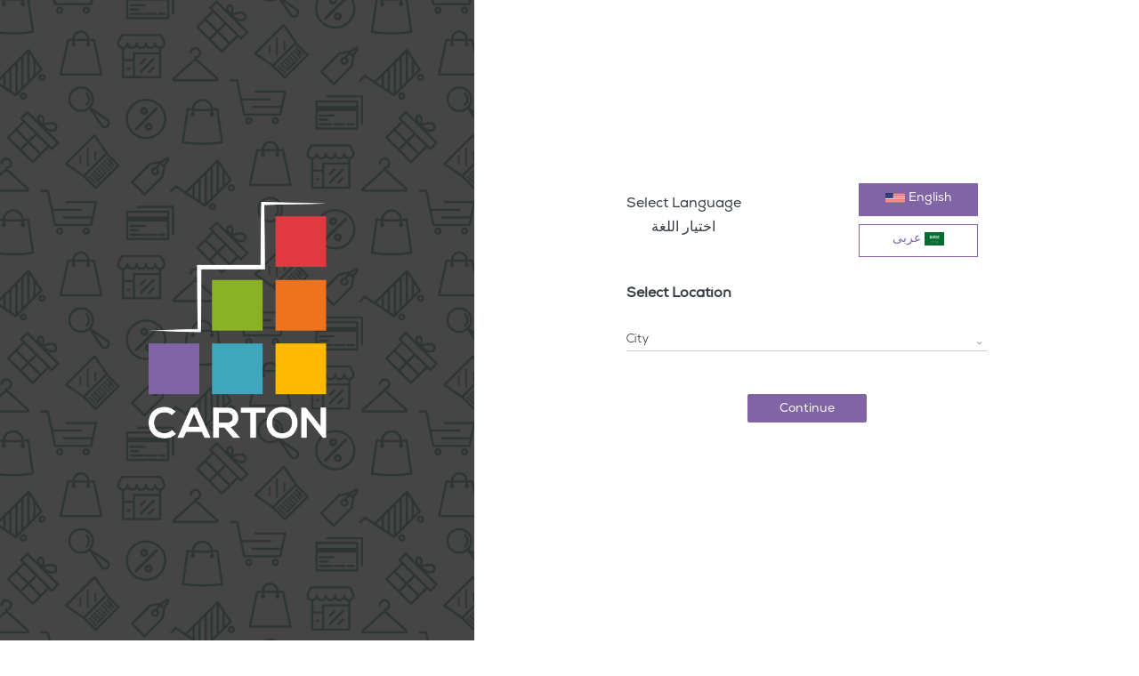

--- FILE ---
content_type: text/html; charset=UTF-8
request_url: https://carton.sa/en/city-selection
body_size: 2401
content:
<!DOCTYPE html>
<html lang="en">

<head>
    <meta charset="utf-8">

    <meta name="viewport" content="width=device-width, initial-scale=1, shrink-to-fit=no">

    <meta name="description" content="Askbootstrap">
    <meta name="author" content="Askbootstrap">
    <meta name="csrf_token" id="csrf-token" content="qjDn6wbkQ0mtTlYtOQ53NteIrQzGeVC4niv2H88Q" />

    <title>Carton Wholesale - &quot;Save Big, Shop Smart! Wholesale Groceries Delivered to Your Doorstep!&quot;</title>

    <!-- Favicon Icon -->
    <link rel="icon" type="image/png" href="https://carton.sa/frontend/en/img/favicon.png">
    <link href="https://fonts.googleapis.com/css2?family=Ubuntu:wght@400;700&display=swap" rel="stylesheet">
    <link rel="stylesheet" href="https://stackpath.bootstrapcdn.com/font-awesome/4.7.0/css/font-awesome.min.css">
    <!-- Bootstrap core CSS -->
    <link href="https://carton.sa/frontend/en/vendor/bootstrap/css/bootstrap.min.css" rel="stylesheet">

    <!-- Material Design Icons -->
    <link href="https://carton.sa/frontend/en/vendor/icons/css/materialdesignicons.min.css" media="all" rel="stylesheet"
        type="text/css" />

    <!-- Select2 CSS -->
    <link href="https://carton.sa/frontend/en/vendor/select2/css/select2-bootstrap.css" />

    <link href="https://carton.sa/frontend/en/vendor/select2/css/select2.min.css" rel="stylesheet" />
    <!-- Custom styles for this template -->

    <link href="https://carton.sa/frontend/en/css/osahan.css" rel="stylesheet">

    <!-- Owl Carousel -->
    <link rel="stylesheet" href="https://carton.sa/frontend/en/vendor/owl-carousel/owl.carousel.css">

    <link rel="stylesheet" href="https://carton.sa/frontend/en/vendor/owl-carousel/owl.theme.css">
    <link rel="stylesheet" href="https://carton.sa/frontend/en/css/responsive1.css">
    <link rel="stylesheet" href="https://carton.sa/frontend/en/css/responsive2.css">

    <link rel="stylesheet" href="https://carton.sa/frontend/en/css/toastr1.css">
    <link rel="stylesheet" href="https://carton.sa/frontend/en/css/toastr2.css">

    <style type="text/css">
        .d-none-cookie {
            display: none !important;
        }
    </style>
</head>

<body>

    <section class="form-style map-row-height"
        style="background-color: #f7f5f5; padding: 0px;height: 100vh;overflow-y: hidden;">

        <div class="container-fluid h-100">
            <div class="row h-100">

                <div class="col-sm-5 col-lg-5 p-0 carton-bg">

                    <img src="https://carton.sa/frontend/en/img/carton.png">
                </div>

                <div class="col-sm-7 col-lg-7 p-0 bg-white align-items-center text-center d-flex"
                    style="justify-content: center;">


                    <div class="col-sm-9 col-lg-7 w-100 landing-location">

                        <div class="clearfix lading-lang-btn">
                            <div class="clearfix mt-4 float-left">
                                <h6 class="d-block text-dark font-ubuntu">Select Language</h6>
                                <h6 class="d-block text-dark font-ubuntu">اختيار اللغة</h6>
                                <input type="hidden" name="customer_id" id="customer_id" value="10021200">
                            </div>

                            <div class="language-btns font-ubuntu">

                                <a href="https://carton.sa/change-language?lang=en" class="selectLanButton">
                                    <img src="https://carton.sa/frontend/en/img/eng-flag.png" style="width: 22px;">
                                    English</a>

                                <a href="https://carton.sa/change-language?lang=ar"> عربی <img
                                        src="https://carton.sa/frontend/en/img/arabc.png" style="width: 22px;"></a>

                            </div>
                        </div>

                        <div style="clear:both"></div>
                        <h6 class="text-dark mt-4 text-left font-ubuntu font-weight-bold">Select Location</h6>

                        <form action="https://carton.sa" method="POST" id="landing-page-form">
                            <input type="hidden" name="_token" value="qjDn6wbkQ0mtTlYtOQ53NteIrQzGeVC4niv2H88Q">                            <div>
                                <select name="city_id" id="city_id" class="font-ubuntu" style="max-width:100%">

                                    <option value="" selected disabled>City</option>
                                                                            <option value="1" class="text-dark">Dammam
                                        </option>
                                                                            <option value="2" class="text-dark">Al Khobar
                                        </option>
                                                                            <option value="296" class="text-dark">Al Dhahran
                                        </option>
                                                                            <option value="298" class="text-dark">Seihat
                                        </option>
                                                                            <option value="303" class="text-dark">Al Jubail
                                        </option>
                                    
                                </select>
                            </div>

                            <input class="cg" type="hidden" name="language" placeholder="Language" value="en">

                            <div align="center" class="w-100 mt-5 mb-5">

                                <button type="button" onclick="submitLandingForm()"
                                    class="btn btn-sm d-block bg-white continu-btn cg"
                                    style="color: #414141;">Continue</button>

                            </div>

                        </form>
                    </div>
                </div>

            </div>
        </div>

    </section>

            <div class="cookie-text-row p-3 notice d-flex justify-content-between align-items-center" id="cookiediv">
            <div class="cookie-text">This website uses cookies to personalize content and analyse traffic in order to
                offer you a better experience.</div>
            <div class="buttons d-flex flex-column flex-lg-row">
                <button onclick="agreeToCookies()" class="btn btn-success btn-sm hide-cookie">I accept</button>
            </div>
        </div>
        <div class="modal fade text-center" id="deleteCartModal" aria-modal="true">
        <div class="modal-dialog modal-sm" style="box-shadow: 0px 3px 6px #00000029;     max-width: 400px; border-radius: 17px; width: 400px;">
            <div class="modal-content" style="border-radius: 20px;">
                <div class="modal-header border-0 pt-4 pl-4 pr-4 pb-0 mt-3" style="display: block;">
                    <p class="cg line_height">Are you sure to want to Change City? <br>If you change your location your cart will be empty.</p>
                </div>
                <div class="modal-body pt-0 mt-2 pb-4">
                    <div class="clearfix w-100 mt-3  mb-3">
                        <a href="#" class="btn-style mr-3 cancel_all_cart" data-dismiss="modal" style="padding: 5px 50px;">No</a>
                        <a href="#" class="btn-style bg-white text-dark" style="padding: 5px 50px;" onclick="changeLocation()">Yes</a>
                    </div>
                </div>
            </div>
        </div>
    </div>
    <!-- Footer -->


    <script src="https://carton.sa/frontend/en/vendor/jquery/jquery.min.js"></script>

    <script src="https://carton.sa/frontend/en/vendor/bootstrap/js/bootstrap.bundle.min.js"></script>


    <script src="https://carton.sa/frontend/en/js/toastr.min.js"></script>
    <script src="https://carton.sa/frontend/en/js/toastr.js"></script>


    <script>
        $(document).ready(function() {
            $(window).keydown(function(event) {
                if (event.keyCode == 13) {
                    event.preventDefault();
                    return false;
                }
            });
        });
        var getCityDistricts = "https://carton.sa/en/get/city-districts"

        $('#city_id').on('change', function() {

            var city_id = $('#city_id').find(":selected").val();
            var option = '';
            $('#district_id').prop('disabled', true);


            $.ajax({
                method: "POST",
                url: getCityDistricts,
                data: {
                    _token: $('meta[name="csrf_token"]').attr('content'),
                    'city_id': city_id
                },
                success: function(response) {
                    if (response.status == 1) {
                        $('#district_id').prop('disabled', false);
                        $('#district_id').empty();
                        $('#district_id').append(
                            ' <option value="" selected disabled>District</option>');
                        response.districts.forEach(function(item, index) {
                            option = "<option value='" + item.id + "' class='text-dark'>" + item
                                .name + "</option>"
                            $('#district_id').append(option);
                        });
                    } else {
                        $('#district_id').prop('disabled', false);
                        $('#district_id').empty();
                        $('#district_id').append(' <option value="" selected >District</option>');
                    }

                }
            });
        });

        function submitLandingForm() {
            if ($('#city_id').val() == "") {
                toastr.error('Please City From Dropdown')
                return;
            } else if ($('#city_id').val() == ""){
                $('#landing-page-form').submit();
            }else if ("0" == 0){
                $('#landing-page-form').submit();
            } else {
                $("#deleteCartModal").modal("show");
            }
        }
        function changeLocation(){
            var clearAllCart = "https://carton.sa/en/clear-cart-data"
            let customer = $("#customer_id").val();
            console.log(customer);
            $.ajax({
                method: "POST",
                url: clearAllCart,
                data: {
                    _token: $('meta[name="csrf_token"]').attr('content'),
                    id:customer,
                },
                success: function(response) {
                    if (response.status == 1) {
                        $("#deleteCartModal").modal("hide");

                        $('#landing-page-form').submit();
                    } else {
                        $("#deleteCartModal").modal("hide");
                        toastr.error(response.message);
                    }
                }
            });
        }
    </script>

    <script>
        var agreeToCookiesUrl = "https://carton.sa/accept-cookies";

        function agreeToCookies() {
            var cookie = 1;
            $.ajax({
                method: "POST",
                url: agreeToCookiesUrl,
                data: {
                    _token: $('meta[name="csrf_token"]').attr('content'),
                    cookie: cookie
                },
                success: function(response) {
                    if (response.status == 1) {
                        $("#cookiediv").remove();
                        // toastr.success(response.message);
                    } else {
                        toastr.error('Something went Wrong.');
                    }
                }
            });
        }
    </script>


    

    
</body>

</html>


--- FILE ---
content_type: text/css
request_url: https://carton.sa/frontend/en/css/osahan.css
body_size: 19390
content:
/*

Template Name: Groci - Organic Food & Grocery Market Template

Author: Askbootstrap

Author URI: https://themeforest.net/user/askbootstrap

Version: 1.3

*/

/*

    -- Body

    -- Top Menu

    -- Link Menu

    -- Category Slider

    -- Main Slider

    -- Featured Product

    -- Featured Box

    -- Footer

    -- Cart Sidebar

    -- Shop Filters

    -- Shop Detail

    -- Cart Page

    -- Checkout Page

    -- Login Modal

    -- My Account

    -- About Page

    -- Blog Page

    -- Mobile Media

*/


/* Body */

body {

    /* background-color: #eff7fa;*/

    font-size: 14px;

    font-family: 'Ubuntu', sans-serif;

    line-height: 25px;

    color: #888;

}

h1,
h2,
h3,
h4,
h5,
h6 {

    color: #414141;

}

p {

    font-size: 14px;

    line-height: 22px;

    color: #888;

}

img {

    height: auto;

    max-width: 100%;

}

ul,
ol {

    list-style: outside none none;

}

ul {

    margin: 0;

    padding: 0;

}

img {

    transform-style: preserve-3d;

}

a {

    text-decoration: none !important;

    color: #888;

    transition-duration: 0.4s;

}

a:hover {

    transition-duration: 0.4s;

    color: #414141;
       cursor:pointer !important;

}
img:hover{
       cursor:pointer !important;
}

a,
a:hover {

    text-decoration: none;

}

a:focus {

    outline: medium none;

    outline-offset: 0;

}

.border-none {

    border: medium none !important;

}

.section-padding {

    padding: 40px 0 10px 0;

}

.margin-auto {

    margin: auto;

}

.dataTables_wrapper.container-fluid.dt-bootstrap4.no-footer {

    margin-top: 15px;

    padding: 0;

}

.help-block li {

    color: red;

}

.bg-success {

    background: #23bd5b none repeat scroll 0 0 !important;

}

.pmb-3 {

    margin-bottom: 30px !important;

}

.page-link {

    color: #0cc5b7;

}

.page-item.active .page-link {

    border-color: transparent !important;

    /* Permalink - use to edit and share this gradient: http://colorzilla.com/gradient-editor/#0cc5b7+0,2bd891+100 */

    background: #1ea0a0;

}

.bg-dark {

    /* Permalink - use to edit and share this gradient: http://colorzilla.com/gradient-editor/#0cc5b7+0,2bd891+100 */

    background: transparent !important;

}

.btn-secondary {

    /* Permalink - use to edit and share this gradient: http://colorzilla.com/gradient-editor/#ff934b+0,ff5e62+100 */

    background: #dc2850;
    /* Old browsers */

}

.text-secondary {

    color: #0cc5b7 !important;

}

.bg-success,
.btn-success,
.btn-outline-success:hover,
.badge-success {

    border-color: transparent !important;

    background: #4eda92;

    /* Old browsers */

    background: -moz-linear-gradient(-45deg, #4eda92 1%, #56e0cb 100%);

    /* FF3.6-15 */

    background: -webkit-linear-gradient(-45deg, #4eda92 1%, #56e0cb 100%);

    /* Chrome10-25,Safari5.1-6 */

    background: linear-gradient(135deg, #4eda92 1%, #56e0cb 100%);

    /* W3C, IE10+, FF16+, Chrome26+, Opera12+, Safari7+ */

    filter: progid:DXImageTransform.Microsoft.gradient(startColorstr='#4eda92', endColorstr='#56e0cb', GradientType=1);

    /* IE6-9 fallback on horizontal gradient */

}

.btn-outline-success {

    border-color: #4eda92;

    color: #4eda92;

}

.text-success {

    color: #4eda92 !important;

}

.bg-danger,
.btn-danger,
.btn-outline-danger:hover,
.badge-danger {

    border-color: transparent !important;

    background: #dc2850;

}

.btn-outline-danger {

    border-color: #ff253a;

    color: #ff253a;

}

.text-danger {

    color: #ff253a !important;

}

.bg-info,
.btn-info,
.btn-outline-info:hover,
.badge-info {

    border-color: transparent !important;

    background: #17a2b8;

    /* Old browsers */

    background: -moz-linear-gradient(-45deg, #17a2b8 1%, #30def9 100%);

    /* FF3.6-15 */

    background: -webkit-linear-gradient(-45deg, #17a2b8 1%, #30def9 100%);

    /* Chrome10-25,Safari5.1-6 */

    background: linear-gradient(135deg, #17a2b8 1%, #30def9 100%);

    /* W3C, IE10+, FF16+, Chrome26+, Opera12+, Safari7+ */

    filter: progid:DXImageTransform.Microsoft.gradient(startColorstr='#17a2b8', endColorstr='#30def9', GradientType=1);

    /* IE6-9 fallback on horizontal gradient */

}

.btn-outline-info {

    border-color: #17a2b8;

    color: #17a2b8;

}

.text-info {

    color: #17a2b8 !important;

}

.badge {

    border-radius: 2px;

    font-weight: 400;

}

.btn {

    border: medium none;

    border-radius: 2px !important;

    font-size: 14px;

}

.heading-design-h5 {
    font-size: 26px;
    margin-bottom: 14px;
}

.heading-design-h5 a {

    font-size: 15px;

    line-height: 22px;

}

.border-top {

    border-top: 1px solid #eeeeee !important;

}

.border-bottom {

    border-bottom: 1px solid #eeeeee !important;

}

.dropdown-item.active,
.dropdown-item:active {

    background-color: #f9f9f9 !important;

    color: #1c2224 !important;

    text-decoration: none;

}

.select2-container--default .select2-selection--single {

    background-color: #fff;

    border: 1px solid #ced4da;

    border-radius: 2px;

    width: 100%;

}

.select2-container .select2-selection--single {

    height: 35px;

}

.select2-container--default .select2-selection--single .select2-selection__rendered {

    line-height: 21px;

}

.select2-container .select2-selection--single .select2-selection__rendered {

    padding: 0.375rem 0.75rem;

}

.select2-container--default .select2-selection--single .select2-selection__arrow {

    right: 8px;

    top: 5px;

}

.checkout-step-two .select2-container {

    width: 100% !important;

}

.accordion .card:not(:first-of-type):not(:last-of-type),
.accordion .card:first-of-type {

    border: 1px solid #eeeeee;

}

.select2-dropdown {

    border: medium none !important;

    border-radius: 0 !important;

    box-shadow: 0 4px 4px #dcdcdc !important;

}

.owl-theme .owl-controls .owl-buttons div,
.footer-social a {

    transform: scale(1);

    transition-duration: 0.4s;

}

.owl-theme .owl-controls .owl-buttons div:hover,
.footer-social a:hover {

    transform: scale(1.09);

}

.input-group-text {

    border-radius: 2px;

}

.card-header {

    background-color: #fbfbfb;

    border-bottom: 1px solid #eeeeee;

}

.card {

    background-clip: border-box;

    background-color: #fff;

    border: 1px solid #eeeeee;

    border-radius: 2px;

    display: flex;

    flex-direction: column;

    min-width: 0;

    position: relative;

    word-wrap: break-word;

}

.list-group-item:first-child {

    border-top-left-radius: 2px;

    border-top-right-radius: 2px;

}

.list-group-item:last-child {

    border-bottom-left-radius: 2px;

    border-bottom-right-radius: 2px;

}

.list-group-item {

    border: 1px solid #eeeeee;

}

.navbar-nav li.dropdown:hover .dropdown-menu {

    display: block;

}

/* Top Menu */

.navbar-top,
.footer-bottom {

    border-color: transparent !important;

    background: #171b20;

    /* Old browsers */

    background: -moz-linear-gradient(-45deg, #171b20 1%, #343a40 100%);

    /* FF3.6-15 */

    background: -webkit-linear-gradient(-45deg, #171b20 1%, #343a40 100%);

    /* Chrome10-25,Safari5.1-6 */

    background: linear-gradient(135deg, #171b20 1%, #343a40 100%);

    /* W3C, IE10+, FF16+, Chrome26+, Opera12+, Safari7+ */

    filter: progid:DXImageTransform.Microsoft.gradient(startColorstr='#171b20', endColorstr='#343a40', GradientType=1);

    /* IE6-9 fallback on horizontal gradient */

}

.osahan-menu {

    padding: 0px;

}

.osahan-menu .navbar-brand {

    padding: 18px 0px 20px 0px;
    width: 12%;

}

.main-nav-right .btn {

    border-radius: 0 !important;

    color: #666;

    margin: 0 0 0 -4px;

    padding: 9px 0;

}

.main-nav-right li {

    margin: 0 28px 0 0px !important;

}

.main-nav-right li:last-child {
    margin-right: 0 !important;
}

.main-nav-right .osahan-top-dropdown img {

    border: 3px solid #fff;

    border-radius: 50px;

    height: 38px;

    width: 38px;

}

.dropdown-toggle-top-user {

    padding: 20px 11px 18px 7px !important;

}

.cart-btn .mdi {

    background: #fff none repeat scroll 0 0;

    border-radius: 50px;

    box-shadow: 0 2px 8px 0 rgba(255, 97, 98, 0.46);

    color: #000;

    display: inline-block;

    font-size: 18px;

    height: 36px;

    line-height: 35px;

    margin-right: 13px;

    vertical-align: -3px;

    width: 36px;

}

.cart-btn .btn {

    font-weight: 500;

    position: relative;

}

.section-padding.bg-dark.inner-header {
    background: #272c31 !important;
}

.cart-btn .cart-value {
    color: #fff;

    background: #dc2850;

    border-radius: 50px;

    font-size: 10px;

    font-weight: 500;

    height: 18px;

    left: 31px;

    line-height: 17px;

    min-width: 18px;

    position: absolute;

    top: 17px;

}

.top-categories-search {
    /* left: 0; */
    margin: auto;
    /* position: absolute; */
    /* right: 0; */
    /* top: 16px; */
    width: 617px;
}

.top-categories-search .form-control {

    border: medium none;

    font-size: 14px;

    height: 45px;

    min-width: 384px;

}

.top-categories-search .btn {

    border-radius: 0 2px 2px 0 !important;

    font-weight: 500;

    height: 45px;

    padding: 0 21px;

    text-transform: uppercase;

}

.top-categories-search .select2-selection.select2-selection--single {

    -moz-border-bottom-colors: none;

    -moz-border-left-colors: none;

    -moz-border-right-colors: none;

    -moz-border-top-colors: none;

    border-color: -moz-use-text-color #ececec -moz-use-text-color -moz-use-text-color;

    border-image: none;

    border-radius: 2px 0 0 2px;

    border-style: none solid none none;

    border-width: medium 1px medium medium;

    height: 45px;



}

.top-categories-search .form-control-select,
.top-categories-search .select2-container {

    width: 168px !important;

}

.top-categories-search .select2-container--default .select2-selection--single .select2-selection__rendered {

    font-size: 14px;

    line-height: 43px;

    padding: 0 16px;

}

.top-categories-search .select2-container--default .select2-selection--single .select2-selection__arrow {

    height: 26px;

    position: absolute;

    right: 10px;

    top: 9px;

    width: 20px;

}

/* Link Menu */

/*.osahan-menu-2 {*/

/*    background: #144646 none repeat scroll 0 0 !important;*/

/*    border-radius: 0;*/

/*    padding: 0;*/

/*}*/

.osahan-menu-2 {
background: #8064A6 0% 0% no-repeat padding-box;
border-radius: 0;
padding: 0;
box-shadow: 0px 3px 6px #00000029;
}

li.list-inline-item.cart-btn img {
    width: 36px;
}

.osahan-menu-2 .nav-link {
    color: #fff !important;
    font-size: 11px;
    padding: 6px 0px !important;
    letter-spacing: 0;
    font-family: 'nexa-light';
}

.osahan-menu-2 .nav-item .nav-link.active,
.navbar.osahan-menu-2 .nav-item.active .nav-link:hover {
    background: linear-gradient(135deg, #dc2850 0%, #dc2850 100%) !important;
    color: #fff !important;
}

.dropdown-menu {

    border: medium none;

    border-radius: 0 0 2px 2px;

    box-shadow: 0 4px 4px #dcdcdc;

    margin: 0;

}

.dropdown-menu .dropdown-item {

    color: #666;

    font-size: 14px;

    padding: 5px 14px !important;

}

.osahan-menu-2 .nav-link.shop {

    border-right: 1px solid #ececec;

    color: #414141 !important;

    font-weight: 500;

    margin-right: 11px;

    padding-right: 22px !important;
    display: none;

}

.osahan-menu-2 .nav-link:hover {


    color: #fff !important;
    text-decoration: underline !important;

}

/* Category Slider */

.card {

    box-shadow: 0 2px 8px 0 rgba(0, 0, 0, 0.06);

}

.page-info {

    /* box-shadow: 0 2px 8px 0 rgba(0, 0, 0, 0.06);*/

    /* border-top: 1px solid #ececec;*/

}

.category-item img {

    border-radius: 50px;

    box-shadow: 0 2px 8px 0 rgba(0, 0, 0, 0.06);

    height: 80px;

    margin: 1px 0 8px;

    object-fit: scale-down;

    padding: 9px;

    transform: scale(1);

    transition-duration: 0.4s;

    width: 80px;

}

.category-item:hover img {

    transform: scale(1.09);

}

.category-item {

    padding: 8px;

    text-align: center;

}

.category-item h6 {

    font-size: 14px;

    margin: 0;

    overflow: hidden;

    text-overflow: ellipsis;

    white-space: nowrap;

}

.top-category {

    background: #fff none repeat scroll 0 0;

    border-bottom: 1px solid #eeeeee;

    margin-bottom: 15px;

    padding: 14px 0;

    box-shadow: 0 2px 8px 0 rgba(0, 0, 0, 0.06);

}

.category-item p {

    margin: 0;

}

.top-category .owl-prev {

    left: -70px;

}

.top-category .owl-next {

    right: -70px;

}

/* Main Slider */

.carousel-slider-main .owl-pagination {

    bottom: 0;

    left: 0;

    position: absolute;

    right: 0;

}

.carousel-slider-main {

    position: relative;

}

.carousel-slider-main .owl-prev,
.carousel-slider-main .owl-next {

    top: 46%;

}

/* Featured Product */

.product-header .badge {

    background: #f2fef2 none repeat scroll 0 0;

    border: 1px solid #4eda92;

    border-radius: 2px;

    color: #4eda92;

    font-size: 12px;

    font-weight: 500;

    left: 20px;

    padding: 4px 8px;

    position: absolute;

    top: 20px;

    z-index: 9;

}

.product {

    background: #fff none repeat scroll 0 0;

    box-shadow: 0 2px 8px 0 rgba(0, 0, 0, 0.06);

    border-radius: 2px;

    text-align: center;

    padding: 20px 0;

    position: relative;

}



.owl-carousel-featured .item {

    margin: 4px;

}



.product-header .mdi-circle {

    border: 1px solid;

    border-radius: 2px;

    display: inline-block;

    font-size: 11px;

    height: 22px;

    line-height: 19px;

    position: absolute;

    right: 20px;

    text-align: center;

    top: 20px;

    width: 22px;

}

.product-body h5 {

    font-size: 14px;

    font-weight: bold;

    margin: 0;

    color: #0cc5b7;

}

.product-body h6 {

    color: #9c9c9c;

    font-size: 12px;

    margin: 5px 0 14px;

}



.product-body h6 strong .mdi {

    color: #ff253a;

}



product-header img {
    height: 139px;
    margin: 0 0 18px;
    object-fit: scale-down;
    transform: scale(1);
    transition-duration: 0.4s;
}

/*.product:hover .product-header img {

    transform: scale(1.09);

}*/

.product-header {

    text-align: center;

}

.offer-price {

    color: #000;

    font-size: 14px;

    font-weight: 600;

    line-height: 16px;

}

.regular-price {
    color: #888888 !important;
    font-size: 15px;
    font-weight: 500;
    line-height: 15px;
    text-decoration: line-through;
    font-family:'bebas' !important;
}

.product-footer .btn {

    /*border-radius: 49px !important;*/
    font-size: 20px;
    padding: 0px 12px;

}

.owl-carousel-featured .owl-prev {

    left: -40px;

    top: 43%;

}

.owl-carousel-featured .owl-next {

    right: -40px;

    top: 43%;

}

/* Featured Box */

.feature-box p {

    margin: 0;
    line-height: 15px;
    font-size: 13px;

}

.feature-box h6 {

    color: #24a3b5;

    font-size: 15px;

    font-weight: 500;

    margin: 0;

    padding: 10px 0 0;

}

.feature-box .mdi {

    border: 1px solid #24a3b5;

    border-radius: 50px;

    color: #24a3b5;

    display: inline-block;

    float: left;

    font-size: 21px;


    line-height: 56px;

    margin: 0 15px 0 0;

    text-align: center;

    width: 90px;

}

/* Footer */
.footer {
    border-bottom: 1px solid #eeeeee;
    border-top: 1px solid #eeeeee !important;
    background-color: #464545;
    padding-bottom: 4px;
}

.footer p,
.footer a {
    color: #fff;
    font-family: 'CenturyGothic';
}

.footer input[type="text"] {
    border: solid 1px #EEE;
    padding: 2px 10px;
    color: #fff;
    border-radius: 20px;
    background-color: transparent;
    width: 298px;
    margin: 0 17px 0px 0px;
    outline: none;
}

.footer input[type="email"] {
    border: solid 1px #EEE;
    padding: 2px 10px;
    color: #fff;
    /*border-radius: 20px;*/
    background-color: transparent;
    width: 298px;
    margin: 0 4px 0px 0px;
    outline: none;
}

.footer input[type="submit"] {
    background-color: #1ea0a0;
    border: solid 1px #1ea0a0;
    padding: 2px 24px;
    color: #fff;
    /*border-radius: 20px;*/
}

.footer input[type="submit"]:hover {
    background-color: #fff;
    border: solid 1px #8064A6;
    color:#8064A6;
}

.footer .text-p-left {
    margin-right: 240px;
    margin-bottom: 5px;
}

.footer ul a:hover {
    text-decoration: underline !important;
}

.app img {

    height: 32px;

    margin: 0 11px 0 0;

}

.footer-bottom p {

    line-height: 16px;

}

.footer-social a {
    background: #fff none repeat scroll 0 0;
    border: 1px solid;
    border-radius: 25px;
    color: #ccc;
    display: inline-block;
    height: 26px;
    line-height: 24px;
    text-align: center;
    width: 26px;
    margin: 0 8px;
}

.footer-social a:hover {
    background: #dc2850;
}



.footer-bottom p {

    color: #fff;

}

.footer-bottom .text-dark {

    color: #fff !important;

}

.footer-bottom .text-primary {

    color: #ff253a !important;

}



/* Cart Sidebar */

body.toggled {

    overflow: hidden;

}

body.toggled::after {

    background: #000 none repeat scroll 0 0;

    bottom: 0;

    content: "";

    left: 0;

    opacity: 0.7;

    position: absolute;

    right: 0;

    z-index: 9;

    top: 0;

}

.cart-sidebar {

    background: #fff none repeat scroll 0 0;

    overflow: auto;

    position: fixed;

    right: -400px;

    top: 0;

    width: 400px;

    z-index: 99;

    -webkit-transition: all 0.5s ease;

    -moz-transition: all 0.5s ease;

    -o-transition: all 0.5s ease;

    transition: all 0.5s ease;

    height: 100vh;

}

.toggled .cart-sidebar {

    right: 0px;

    -webkit-transition: all 0.5s ease;

    -moz-transition: all 0.5s ease;

    -o-transition: all 0.5s ease;

    transition: all 0.5s ease;

}

.cart-sidebar-body {

    background: #eff7fa none repeat scroll 0 0;

    height: 66vh;

    overflow: inherit;

    padding: 18px 20px;

}

.cart-sidebar-header {

    background: #1c2224 none repeat scroll 0 0;

    color: #fff;

    padding: 18px 20px;

}

.cart-sidebar-header h5 {

    color: #fff;

    font-size: 16px;

    line-height: 24px;

    margin: 0;

}

.cart-sidebar-header .float-right {

    background: #fff none repeat scroll 0 0;

    border-radius: 24px;

    color: #000;

    height: 26px;

    line-height: 25px;

    text-align: center;

    width: 26px;

}

.cart-list-product {

    background: #fff none repeat scroll 0 0;

    border-radius: 5px;

    box-shadow: 0 2px 8px 0 rgba(0, 0, 0, 0.06);

    margin-bottom: 16px;

    overflow: hidden;

    padding: 12px;

    position: relative;

}

.cart-list-product img {

    background: #fff none repeat scroll 0 0;

    border: 1px solid #efefef;

    border-radius: 5px;

    box-shadow: 0 2px 8px 0 rgba(0, 0, 0, 0.06);

    float: left;

    height: 99px;

    margin: 0 15px 0 0;

    object-fit: scale-down;

    width: 82px;

}

.cart-list-product h5 a {

    font-size: 14px;

    color: #0cc5b7;

}

.cart-list-product h5 {

    margin: -2px 0 8px 0;

}

.cart-list-product h6 {

    font-size: 11px;

}

.cart-list-product>h6 span {

    color: #ff253a;

}

.remove-cart {

    position: absolute;

    right: 18px;

    top: 12px;

}

.cart-list-product .badge {

    background: #f2fef2 none repeat scroll 0 0;

    border: 1px solid #4eda92;

    border-radius: 2px;

    color: #4eda92;

    font-size: 11px;

    font-weight: 500;

    padding: 3px 6px;

}

.cart-sidebar-footer {

    background: #ffffff none repeat scroll 0 0;

    padding: 14px 20px;

}

.cart-store-details p {

    margin: 0 0 3px;

}

.cart-store-details h6 {

    margin: 10px 0 19px;

}

.cart-sidebar-footer .btn {

    padding: 15px 17px;

}

/* Shop Filters */

.shop-filters .card-header .btn {

    color: #000;

    font-size: 15px;

    font-weight: bold;

    padding: 7px 0;

    position: relative;

    text-align: left;

    text-decoration: none;

    text-transform: uppercase;

    width: 100%;

}

.shop-filters .card-header .btn .mdi {

    position: absolute;

    right: 0;

}

.shop-filters .card-body {

    padding: 4px;

}

.card-shop-filters {

    padding: 18px !important;

}

.card-shop-filters .custom-control {

    margin: 8px 0;

}

.card-shop-filters .custom-control .badge {

    float: right;

    margin: 6px 0 0;

}

.card-shop-filters .custom-control label {

    width: 100%;

}

.list-group-item.active {

    background: #0cc5b7 none repeat scroll 0 0;

    border-color: #0cc5b7;

}

.shop-filters .card {

    margin: -2px 0 0;

}

/* Shop Detail */

.shop-detail-slider #sync1 {

    border: 1px solid #eeeeee;

    border-radius: 12px;

    margin-bottom: 15px;

    overflow: hidden;

}

.shop-detail-slider {

    position: relative;

}

.favourite-icon a {

    background: red none repeat scroll 0 0;

    border-radius: 50px;

    color: #fff;

    font-size: 17px;

    height: 35px;

    line-height: 34px;

    position: absolute;

    right: 20px;

    text-align: center;

    top: 20px;

    width: 35px;

    z-index: 9;

}

.shop-detail-slider #sync2 img {

    border: 2px solid #eeeeee;

    border-radius: 12px;

    cursor: pointer;

    margin: 26px 0 8px;

    width: 67px;

}

.shop-detail-slider #sync2 .item {

    text-align: center;

}

.shop-detail-right.fix-size {
    padding: 0px !important;
}

.shop-detail-right {
    background: #fff none repeat scroll 0 0;
    border: 1px solid #eeeeee;
    border-radius: 12px;
    padding: 32px;
}

.shop-detail-slider #sync2 .synced img,
.shop-detail-slider #sync2 img:hover {

    border-color: #1c2224;

}

.shop-detail-slider #sync2 {

    padding: 0 70px;

}

.shop-detail-right .badge {

    background: #f2fef2 none repeat scroll 0 0;

    border: 1px solid #51aa1b;

    border-radius: 2px;

    color: #51aa1b;

    font-size: 14px;

    font-weight: 500;

    padding: 6px 13px;

}

.shop-detail-right h2 {
    font-size: 24px;
    font-weight: 100;
    margin: 0px 0 5px;
}

.hover-effect:hover {
    opacity: 0.7;
    transition: all 1s;
    transition-delay: 1s;
}


.hover-effect-heart:hover {
    background-image: url(../img/heart-over.png);
    width: 26px !important;
    height: 26px;
    background-size: 26px;
    background-repeat: no-repeat;
    /* background-position: top 4px left 2px; */
}

.shop-detail-right>h6 {

    color: #666;

    font-size: 14px;

    margin: 0 0 19px;

}

.shop-detail-right .btn {
    font-weight: 500;
    margin: 29px 0 0;
    padding: 10px 50px 6px;
    /*border-radius: 29px !important;*/
    background:#fff url(../img/btn-bg.png);
    max-width: 377px;
    width: 100%;
    background-size: cover;
    font-size: 19px;
}
.add_cart_product .btn{ margin-top:12px; }

.shop-detail-right .btn:hover {
    background-image: url(../img/cart-bgn-btn.png);
}

.short-description {

    background: #fff none repeat scroll 0 0;

    border: 1px solid #eeeeee;

    border-radius: 2px;

    padding: 22px;

}

.shop-detail-right .regular-price {

    font-size: 17px;

    font-weight: 100;

    margin: 0 0 8px;

    color: #17a2b8 !important;

}

.shop-detail-right .offer-price {

    font-size: 20px;

    font-weight: 300;

}

.shop-detail-right .offer-price .text-success {

    font-size: 20px;

    font-weight: 500;

}

.shop-detail-right .feature-box .mdi {

    background: #23bd5b none repeat scroll 0 0;

    border: medium none;

    color: #fff;

}

.shop-detail-right .feature-box h6 {

    font-weight: 400;

}

.shop-detail-right .feature-box {

    margin: 4px 0;

}

/* Cart Page */

.cart_product img {

    -moz-border-bottom-colors: none;

    -moz-border-left-colors: none;

    -moz-border-right-colors: none;

    -moz-border-top-colors: none;

    border-color: #ececec #ececec #dcdcdc;

    border-image: none;

    border-radius: 2px;

    border-style: solid;

    border-width: 1px 1px 3px;

    box-shadow: 0 0 3px #ececec;

    float: left;

    height: 88px;

    margin: 0px;

    object-fit: scale-down;

    width: 72px;

}

.cart_summary td {

    vertical-align: middle;

}

.cart_summary>thead,
.cart_summary>tfoot {

    background: #f7f7f7 none repeat scroll 0 0;

}

.cart_summary {

    border: medium none !important;

}

.qty .form-control {

    border-radius: 2px !important;

    margin: 0 2px;

    text-align: center;

    width: 18px;

}

.qty .btn {

    background: #5a6268 none repeat scroll 0 0;

    border-radius: 2px !important;

    color: #fff;

    font-size: 23px;

    height: 33px;

    line-height: 15px;

    padding: 0;

    text-align: center !important;

    vertical-align: baseline;

    width: 27px;

}

.cart_description h5 {

    font-size: 15px;

    margin: 0 0 5px;

}

.cart_description h6 {

    font-size: 12px;

    font-weight: 100;

}

.availability .badge {

    font-size: 11px;

    padding: 6px 11px;

}

.cart-table {

    border-top: medium none;

    padding: 0;

}

.cart-table .table {

    margin-bottom: 0;

}

.cart-table .btn-secondary {

    border-radius: 0 !important;

    font-size: 16px;

    padding: 20px;

    text-transform: uppercase;

}

.cart_product {

    width: auto;

}

/* Checkout Page */

.checkout-step .card {

    margin: 0 0 -1px;

}

.checkout-step .card .card-header .btn {

    color: #414141;

    font-size: 17px;

    font-weight: 500;

    padding: 9px 0;

    text-align: left;

    text-decoration: none;

    width: 100%;

}

.checkout-step .card .card-header .btn .number {

    border-radius: 50px;

    color: #fff;

    display: inline-block;

    font-weight: bold;

    height: 34px;

    line-height: 28px;

    margin: 0 8px 0 0;

    text-align: center;

    text-decoration: none;

    vertical-align: 0;

    width: 34px;

    border: 2px solid;

}

.checkout-step .card .card-header .btn.collapsed .number {

    border: 2px solid #23bd5b;

    color: #23bd5b;

}

.checkout-step .card .card-header .btn .number {

    border: 2px solid #51aa1b;

    color: #51aa1b;

}

.order-done .mdi {

    font-size: 135px;

    line-height: 161px;

}

/* Login Modal */

.login-modal-left {

    background: rgba(0, 0, 0, 0) url("../img/login.jpg") repeat scroll center center;

    float: right;

    height: 300px;

    list-style: outside none none;

    margin: 70px auto auto;

    width: 322px;

}

.form-control {

    border-radius: 2px;

    font-size: 14px;

}

label {

    font-size: 14px;

    margin: 0 0 3px;

}



.login-modal-right {

    padding: 27px;

}

.login-icons {

    border: medium none;

    border-radius: 2px;

    cursor: pointer;

    font-size: 12px;

    font-weight: 500;

    text-transform: uppercase;

}

.login-footer-tab .nav-link {

    background: #ececec none repeat scroll 0 0 !important;

    border: medium none;

    border-radius: 2px !important;

    margin: 10px 3px 0 2px;

    padding: 7px 20px;

}

.login-footer-tab .nav {

    border: medium none;

    display: inline-flex;

}

.btn-facebook {

    background: #395b9a none repeat scroll 0 0;

    color: #fff;

}

.btn-google {

    background: #c71e25 none repeat scroll 0 0;

    color: #fff;

}

.btn-twitter {

    background: #3a9ed8 none repeat scroll 0 0;

    color: #fff;

}

.login-with-sites p {

    margin: 0 0 7px;

}

.login-with-sites {

    margin-bottom: 10px;

}



/* My Account */

.account-page .mx-auto {

    background: #fff none repeat scroll 0 0;

    border: 1px solid #eeeeee;

    padding: 0;

}

.account-page .mx-auto .card {

    border: medium none;

}

.account-right {

    border-left: 1px solid #eeeeee !important;

    min-height: 508px;

}

.user-profile-header img {

    border-radius: 50px;

    height: 100px;

    margin-bottom: 15px;

    object-fit: scale-down;

    width: 100px;

}

.user-profile-header {

    padding: 36px;

    text-align: center;

}

.user-profile-header p {

    margin: 0;

}

.account-left {

    margin-right: -1px;

}

.account-left .list-group {

    padding: 10px;

}

/* About Page */

.team-card img {

    border-radius: 50px;

    height: 100px;

    width: 100px;

}

/* Blog Page */

.blog .card-body,
.sidebar-card .card-body,
.reviews-card .card-body {

    padding: 25px;

}

.blog-header {

    border: 2px solid #fff;

}

.sidebar-card-list li a {

    border-bottom: 1px solid #efefef;

    display: inline-block;

    padding: 8px 0;

    width: 100%;

}

.sidebar-card-list li:last-child a {

    border: medium none;

    padding-bottom: 0;

}

.tag-cloud-link {

    background: #ccc none repeat scroll 0 0;

    border-radius: 2px;

    color: #fff;

    display: inline-block;

    margin: 2px 0;

    padding: 4px 13px;

}

.tag-cloud-link:hover {

    background: #000 none repeat scroll 0 0;

    color: #fff;

}

.blog .card-title a {

    color: #222 !important;

}

.blog .card-title {

    margin: 0 0 7px;

}

.entry-meta {

    margin-bottom: 13px;

}

.blog .card-body a {

    color: #23bd5b;

}

.entry-meta a {

    color: #9c9c9c !important;

}

.entry-meta .mdi {

    background: #acacac none repeat scroll 0 0;

    border-radius: 12px;

    color: #fff;

    display: inline-block;

    font-size: 11px;

    height: 19px;

    line-height: 19px;

    text-align: center;

    width: 19px;

}

.reviews-card .d-flex {

    height: 50px;

    width: 50px;

}

.reviews-card h5 small {

    color: #848484;

    font-size: 12px;

    margin: 0 0 0 8px;

}

.star-rating i {

    font-size: 15px;

    letter-spacing: -6px;

}

/* Mobile Media */

/* Extra small devices (portrait phones, less than 576px) */

@media (max-width: 575.98px) {

    .carousel-slider-main .owl-prev,
    .carousel-slider-main .owl-next {

        top: 34%;

    }

    .account-left {

        margin-right: 0;

    }

    .account-page .mx-auto {

        margin: 0 15px !important;

    }

    .account-right {

        border-left: medium none !important;

        border-top: 1px solid #eeeeee !important;

        min-height: auto !important;

    }

    .location-top {

        display: none;

    }

    .top-categories-search {

        left: 0;

        margin: auto;

        padding: 0 15px 8px;

        position: relative;

        right: 0;

        top: 0;

        width: 100%;

    }

    .container {

        max-width: 100%;

    }

    .main-nav-right .osahan-top-dropdown .dropdown-toggle {

        padding: 18px 0px !important;

    }

    .main-nav-right .osahan-top-dropdown img {

        left: auto;

        position: relative;

        top: 0;

    }

    .osahan-menu-2 .nav-link.shop {

        border-right: medium none;

        margin-right: 0;

    }

    .shop-detail-slider #sync2 {

        padding: 0;

    }

    .shop-detail-slider #sync2 img {

        margin: 26px 0 10px 0;

    }

    .navbar-toggler {

        background: #fff none repeat scroll 0 0 !important;

        border: medium none;

        border-radius: 2px;

        margin: 0 16px 0 0;

        padding: 0;
        outline:none !important;

    }

    .top-categories-search-main {

        margin-top: 0 !important;

    }

    .main-nav-right .btn {

        font-size: 0;

        padding: 21px 8px;

    }

    .osahan-menu .my-2.my-lg-0 .main-nav-right {

        position: absolute;

        right: 76px;

        top: 0;

    }

    .main-nav-right .btn .mdi {

        font-size: 17px !important;

        margin: 0;

        vertical-align: initial !important;

    }

    .login-modal-left {

        display: none;

    }

    .app img {

        margin-bottom: 4px;

    }

    .footer-social a {

        margin-bottom: 3px;

    }

    .top-categories-search .form-control {

        border-radius: 2px 0 0 2px !important;

        min-width: auto;

    }

    .cart-sidebar {

        width: 320px;

    }

    .login-modal-right {

        padding: 6px;

    }

    .top-category .owl-prev {

        left: 0;

    }

    .top-category .owl-next {

        right: 0px;

    }

    .owl-carousel-featured .owl-prev {

        left: 0;

    }

    .owl-carousel-featured .owl-next {

        right: 0px;

    }

    .feature-box {

        margin-bottom: 6px;

        overflow: hidden;

    }

    .footer h6 {

        margin-bottom: 12px !important;

        margin-top: 25px;

    }

    .top-categories-search .form-control-select,
    .top-categories-search .select2-container {

        width: 138px !important;

        display: none;

    }



    .navbar-top {

        text-align: center;

    }

    .navbar-top .text-right {

        text-align: center !important;

    }

    .osahan-menu .navbar-brand {

        padding: 20px 15px;

    }



}

/* Small devices (landscape phones, 576px and up) */

@media (min-width: 576px) and (max-width: 767.98px) {

    .carousel-slider-main .owl-prev,
    .carousel-slider-main .owl-next {

        top: 40%;

    }

    .account-left {

        margin-right: 0;

    }

    .account-page .mx-auto {

        margin: 0 15px !important;

    }

    .account-right {

        border-left: medium none !important;

        border-top: 1px solid #eeeeee !important;

        min-height: auto !important;

    }

    .location-top {

        display: none;

    }

    .top-categories-search {

        left: 0;

        margin: auto;

        padding: 0 15px 8px;

        position: relative;

        right: 0;

        top: 0;

        width: 100%;

    }

    .container {

        max-width: 100%;

    }

    .main-nav-right .osahan-top-dropdown .dropdown-toggle {

        padding: 18px 16px !important;

    }

    .main-nav-right .osahan-top-dropdown img {

        left: auto;

        position: relative;

        top: 0;

    }

    .osahan-menu-2 .nav-link.shop {

        border-right: medium none;

        margin-right: 0;

    }

    .shop-detail-slider #sync2 {

        padding: 0;

    }

    .shop-detail-slider #sync2 img {

        margin: 26px 0 10px 0;

    }

    .navbar-toggler {

        background: #fff none repeat scroll 0 0 !important;

        border: medium none;

        border-radius: 2px;

        margin: 0 16px 0 0;

        padding: 6px 0px;

    }

    .top-categories-search-main {

        margin-top: 0 !important;

    }

    .main-nav-right .btn {

        font-size: 0;

        padding: 21px 15px;

    }

    .osahan-menu .my-2.my-lg-0 .main-nav-right {

        position: absolute;

        right: 76px;

        top: 0;

    }

    .main-nav-right .btn .mdi {

        font-size: 17px !important;

        margin: 0;

        vertical-align: initial !important;

    }

    .login-modal-left {

        display: none;

    }

    .app img {

        margin-bottom: 4px;

    }

    .footer-social a {

        margin-bottom: 3px;

    }

    .top-categories-search .form-control {

        min-width: auto;

    }

    .top-category .owl-prev {

        left: 0;

    }

    .top-category .owl-next {

        right: 0px;

    }

    .owl-carousel-featured .owl-prev {

        left: 0;

    }

    .owl-carousel-featured .owl-next {

        right: 0px;

    }

    .feature-box {

        margin-bottom: 6px;

        overflow: hidden;

    }

    .top-categories-search .form-control-select,
    .top-categories-search .select2-container {

        width: 138px !important;

    }

    .navbar-top {

        text-align: center;

    }

    .navbar-top .text-right {

        text-align: center !important;

    }

    .osahan-menu .navbar-brand {

        padding: 20px 15px;

    }

}

/* Medium devices (tablets, 768px and up) */

@media (min-width: 768px) and (max-width: 991.98px) {

    .location-top {

        display: none;

    }

    .top-categories-search {

        left: 0;

        margin: auto;

        padding: 0 15px 8px;

        position: relative;

        right: 0;

        top: 0;

        width: 100%;

    }

    .container {

        max-width: 100%;

    }

    .main-nav-right .osahan-top-dropdown .dropdown-toggle {

        padding: 18px 16px !important;

    }

    .main-nav-right .osahan-top-dropdown img {

        left: auto;

        position: relative;

        top: 0;

    }

    .osahan-menu-2 .nav-link.shop {

        border-right: medium none;

        margin-right: 0;

    }

    .shop-detail-slider #sync2 {

        padding: 0;

    }

    .shop-detail-slider #sync2 img {

        margin: 26px 0 10px 0;

    }

    .navbar-toggler {

        background: #fff none repeat scroll 0 0 !important;

        border: medium none;

        border-radius: 2px;

        margin: 0 16px 0 0;

        padding: 6px 9px;

    }

    .top-categories-search-main {

        margin-top: 0 !important;

    }

    .main-nav-right .btn {

        font-size: 0;

        padding: 21px 15px;

    }

    .osahan-menu .my-2.my-lg-0 .main-nav-right {

        position: absolute;

        right: 76px;

        top: 0;

    }

    .main-nav-right .btn .mdi {

        font-size: 17px !important;

        margin: 0;

        vertical-align: initial !important;

    }

    .login-modal-left {

        display: none;

    }

    .app img {

        margin-bottom: 4px;

    }

    .footer-social a {

        margin-bottom: 3px;

    }

    .top-categories-search .form-control {

        min-width: auto;

    }

    .top-category .owl-prev {

        left: 0;

    }

    .top-category .owl-next {

        right: 0px;

    }

    .owl-carousel-featured .owl-prev {

        left: 0;

    }

    .owl-carousel-featured .owl-next {

        right: 0px;

    }

    .feature-box {

        margin-bottom: 6px;

        overflow: hidden;

    }

    .top-categories-search .form-control-select,
    .top-categories-search .select2-container {

        width: 138px !important;

    }

    .osahan-menu .navbar-brand {

        padding: 20px 15px;
        width:141px;

    }

}

/* Large devices (desktops, 992px and up) */

@media (min-width: 992px) and (max-width: 1199.98px) {

    .osahan-menu-2 .nav-link {

        font-size: 14px;

        padding: 13px 10px !important;

    }

    .main-nav-right .osahan-top-dropdown img {

        left: auto;

        position: relative;

        top: 0;

    }

    .main-nav-right .osahan-top-dropdown .dropdown-toggle {

        padding: 18px 16px !important;

    }

    .main-nav-right .btn {

        font-size: 0;

        padding: 21px 15px;

    }

    .main-nav-right .btn .mdi {

        font-size: 17px !important;

        line-height: unset !important;

        margin: 0;

        vertical-align: initial !important;

    }

    .location-top {

        display: none;

    }

    .top-categories-search .form-control {

        min-width: auto;

    }

    .top-category .owl-prev {

        left: 0;

    }

    .top-category .owl-next {

        right: 0px;

    }

    .owl-carousel-featured .owl-prev {

        left: 0;

    }

    .owl-carousel-featured .owl-next {

        right: 0px;

    }

    .top-categories-search {

        left: 0;

        margin: auto;

        position: absolute;

        right: 0;

        top: 16px;

        width: 45%;

    }

    .top-categories-search .form-control-select,
    .top-categories-search .select2-container {

        width: 138px !important;

    }

    .container {

        max-width: 100%;

    }

}

/* Extra large devices (large desktops, 1200px and up) */

@media (min-width: 1200px) {

    .top-categories-search .form-control {

        min-width: auto;

    }

}



.top-categories-search .input-group-btn.categories-dropdown {

    display: none;

}



.footer-bottom .col-lg-6.col-sm-6 {

    width: 100%;

    max-width: 100%;

    flex: 0 0 100%;

    text-align: center;

}



.footer-bottom .col-lg-6.col-sm-6.text-right {

    display: none;

}

.footer-bottom .col-lg-6.col-sm-6 .mt-0.mb-0 {

    display: none;

}



.navbar-top a.mb-0.text-white {

    float: left;

    margin-right: 15px;

}

.navbar-top .footer-social {

    float: left;

}

.navbar-top .footer-social a {
    background: transparent;
    border: none;
}





.sub_menu {

    background: #dc2850;

    box-shadow: none;

    margin-top: 10px;

    border-radius: 4px;
    padding: 0px;

}

.sub_menu li {

    color: #fff;

    font-size: 15px;

    padding: 5px 10px;

    border-bottom: 1px solid #fff !important;

}

.sub_menu li:last-child {
    border-bottom: none;
}

.reating {

    color: #e7711b;

    margin-top: -10px;

}



.dropdown a {

    color: #fff;

}

.sub_menu img {

    width: 30px;

}



.woocommerce-customer-details h2 {

    font-size: 20px;

}

.table thead th {
    font-size: 18px;
}

.table {
    font-size: 16px;
}

.nav-tabs .nav-item.show .nav-link,
.nav-tabs .nav-link.active {
    color: #fff;
    background-color: #dc2850 !important;
    border-color: #dc2850 !important;
}


/*-========ahmer css=============*/
.navbar-top {
    background: #EEE !important;
}

.navbar-top a {
    color: #414141;
    font-size: 13px;
}

.main-nav-right li {
    margin: 0 28px 0 0 !important;
}

.main-nav-right li a .cart-value {
    color: #414141;
    background: transparent;
    left: 32px;
    top: 8px;
}

.carousel-slider-main .owl-theme .owl-controls .owl-page span {
    width: 16px;
    height: 16px;
    border-radius: 100%;
    opacity: 1;
    background: white;
    border: 1px solid #414141;
}

.carousel-slider-main .owl-theme .owl-controls .owl-page.active span {
    background: #414141;
}


/*.product-header .badge {*/
/*    width: 40px;*/
/*    height: 40px;*/
/*    border-radius: 50px;*/
/*    background: #DC2850;*/
/*    box-shadow: 0px 1px 2px #00000040;*/
/*    border: none !important;*/
/*    color: white;*/
/*    font-size: 13px;*/
/*    padding-top: 7px;*/
/*    position: absolute;*/
/*    top: 0;*/
/*    line-height: 13px;*/
/*    left: 0px;*/
/*    font-family: 'CenturyGothic';*/
/*}*/

.product-header .badge {
width: auto;
/*/ height: 40px; /*/
border-radius: 0;
background: #E23941;
box-shadow: none;
border: none !important;
color: white;
font-size: 13px;
padding: 7px 10px 4px;
/*/ padding-bottom: 4px; /*/
position: absolute;
top: auto;
line-height: 13px;
left: auto;
font-family: 'nexa-bold';
right: 0;
bottom: 50px;
}

.product-header .badge span {
    font-weight: bold;
}

.product-footer .btn {
    background: transparent;
    border: 2px solid #8064A6;
    color: #454545;
    width: 100%;
    text-transform:uppercase;
    font-family: 'bebas';
    padding-top:1px;
}

.product-footer .notify-me-btn {
    background: #8064A6 !important;
    border: 2px solid #8064A6 !important;
    color: #ffffff !important;
}

.product-body h5 {
    font-size: 14px;
    font-weight: normal;
    margin: 0 0 12px;
    color: #454545;
    text-align: left;
}

.offer-price {
    /*color: #AEAEAE;*/
    /*font-size: 14px;*/
    /*font-weight: normal;*/
    /*line-height: 16px;*/
    /*text-align: left;*/
    /*font-family: 'bebas';*/
        color: #AEAEAE;
    font-size: 16px;
    font-weight: 300;
    line-height: 16px;
    text-align: left;
    font-family: 'bebas';
}

.reating {
    color: #FFB900;
    text-align: left;
}

.reating span {
    margin-left: 15px;
    color: #414141;
    font-family: 'CenturyGothic';
}

.product {
    box-shadow: none;
}

.product-header {
    position: relative;
}

.product-header .mdi-heart-outline {
    bottom: 20px;
    top: initial;
    position: absolute;
    font-size: 24px;
    color: #0006 !important;
    right: 0px;
}

.heading-design-h5 .float-right.text-secondary {
    color: #454545 !important;
}

@font-face {
    font-family: 'CenturyGothic';
    src: url('fonts/CenturyGothic.ttf');
    font-weight: normal;
    font-style: normal;
}

@font-face {
    font-family: 'CenturyGothic-bold';
    src: url('fonts/CenturyGothic-bold.ttf');
    font-weight: normal;
    font-style: normal;
}

.cg {
    /*font-family: 'CenturyGothic';*/
            font-family: 'nexa';
}

.line_height {
    line-height: 17px;
}

.form-control:focus {
    border-color: transparent;
    outline: 0;
    box-shadow: none;
}

.c-f-o {
    color: #454545;
}

.inner_wrap .heading {
    float: left;
    font-size: 28px;
    margin: 0px;
    font-family: 'nexa-bold';
}

.inner_wrap #btnContainer {
    float: right;
}

.profile_wrap {
    float: left;
    width: 100%;
}

.profile_wrap .profile .img_pr {
    width: 144px;
    height: 144px;
    float: left;
    margin-top: -65px;
}

.profile_wrap .profile_info {
    float: left;
    margin-top: 10px;
    margin-left: 16px;
}

.profile_wrap .profile_info h2 {
    font-size: 30px;
}

.profile_right {
    float: right;
    margin-top: 10px;
}

.profile_right p {
    margin: 0px;
    text-align: right;
}

.profile_right p span {
    color: #DC2850;
}

.sidebar.cat {
    margin-top: 10px;
}

.bg_banner {
    width: 100%;
    float: left;
}

.hea_c {
    margin: 30px 0 10px;
    font-family: 'CenturyGothic';
}

.inner_wrap .product-body h5 {
    font-family: 'CenturyGothic';
    font-size: 13.5px;
}



.row.inner_wrap {
    float: left;
    width: 100%;
}

.section-padding.footer.border-top {
    float: left;
   position: relative;
    width: 100%;
}

.sidebar {
    float: left;
    width: 100%;
    box-shadow: 0px 1px 2px #00000029;
    padding: 30px 25px;
    border-radius: 0;
    background-color: #fff;
}

.sidebar .heading {
    margin-bottom: 20px;
}

.sidebar h5 {
    font-size: 22px;
    font-family: 'nexa-bold';
}

.bread_crump{
    color: #414141;
    font-family: nexa-light;

}
.bread_crump.cg span:nth-last-child(2) {
    color: #1EA0A0;
}


.sidebar li {
    font-size: 15px;
    padding: 6px 0;
    float: left;
    width: 100%;
}

.sidebar li a {
    float: left;
    width: 100%;
    padding: 1px 0;
}

.sidebar li img {
    width: 20px;
    height: 20px;
    margin-right: 10px;
}

.crd_info {
    box-shadow: 0px 1px 2px #00000029;
    padding: 13px 20px;
    border-radius: 0;
}

.crd_info h3 {
    font-size: 28px;
}

.crd_info h3 a {
    font-size: 15px;
    float: right;
}

.crd_info .name_prt {
    font-size: 16px;
    color: #414141;
    font-weight: bold;
    margin: 16px 0 3px 0;
}

.crd_info .name_prt span {
    font-size: 13px;
    font-weight: normal;
    color: #888888;
}

.crd_info p:last-child {
    margin: 0px;
}


.price_range {
    margin: 25px 0 35px;
}

.value_wrap {
    position: relative;
}

.value_wrap .value {
    left: 0;
    position: absolute;
    top: -10.5px !important;
    z-index: 1;
    font-size: 11px;
}

.value_wrap .value.max {
    right: 0;
    left: inherit;
}

.price_range #slider-range {
    height: 4px;
    background: #eee;
    border-color: #eee;
    width: 74%;
    margin: auto;
}

.price_range #slider-range .ui-slider-range.ui-widget-header.ui-corner-all {
    /*background: #1ea0a0;*/
    border-color: #1ea0a0;
    height: 3px;
}

.price_range .ui-state-default,
.price_range .ui-widget-content .ui-state-default,
.price_range .ui-widget-header .ui-state-default {
    border-radius: 50px;
    top: -8px;
    background:#fff;
}

.price_range #amount {
    margin: 15px 0 0 0 !important;
    text-align: center;
    font-weight: bold;
    color: #414141;
    font-size: 20px;
}

.box_address {
    box-shadow: 0px 1px 2px #00000029;
    padding: 10px 15px;
    border-radius: 0;
    float: left;
    width: 100%;
}

.box_address .nam {
    float: left;
    width: 100%;
}

.box_address .nam h3 {
    margin: 0px;
    float: left;
    font-size: 18px;
    font-weight: bold;
}

.box_address .nam ul {
    float: right;
    display: inline-flex;
}

.box_address .nam ul li a {
    font-size: 11px;
}

.box_address .nam ul li {
    position: relative;
}

.box_address .nam ul li:nth-child(1) {
    padding-right: 5px;
    margin-right: 5px;
}

.box_address .nam ul li:nth-child(1)::after {
    position: absolute;
    content: '';
    border-right: 1px solid #414141;
    height: 10px;
    width: 2px;
    right: 0;
    top: 8px;
}

.box_address .disc {
    float: left;
    width: 100%;
    margin: 10px 0;
}

.box_address .check_footer {
    float: left;
    width: 100%;
}

.box_address .check_footer .custom-control.custom-checkbox {
    float: left;
}

.box_address .check_footer .custom-control.custom-checkbox .custom-control-label {
    font-size: 12px;
}

.box_address .check_footer .custom-control.custom-checkbox:last-child {
    float: right;
}

.btn_green {
    background: #8064A6;
    color: #fff !important;
    border-radius: 0 !important;
    padding: 5px 30px;
    font-size: 12px;
}

.modal-dialog.modal-md.modal-dialog-centered {
    max-width: 475px;
}

.modal-dialog.modal-md.modal-dialog-centered .modal-content {
    padding: 10px 20px;
    box-shadow: 0px 3px 6px #00000029;
    border-radius: 0;
}

.form_pop input {
    float: left;
    width: 100%;
    margin-bottom: 10px;
    border: none;
    border-bottom: 1px solid #707070;
}

.form_pop span.select2.select2-container.select2-container--default {
    border: none !important;
    width: 100% !important;
    border-bottom: 1px solid #707070 !important;
    margin-bottom: 10px;
}

.form_pop .select2-container--default .select2-selection--single .select2-selection__arrow b {
    left: 99%;
}

.form_pop span.select2.select2-container.select2-container--default .select2-selection__rendered {
    padding-left: 0;
}

.form_footer {
    float: left;
    width: 100%;
    margin-top: 10px;
}

.form_footer .custom-control.custom-checkbox {
    float: left;
    margin-top: 5px;
}

.form_footer .btn_fm {
    float: right;
}

.modal-dialog.modal-md.modal-dialog-centered h3 {
    font-size: 18px;
    margin-bottom: 11px;
}

.custom-control-input:checked~.custom-control-label::before {
    color: #fff;
    border-color: #1EA0A0;
    background-color: #1EA0A0;
}

.foot_link {
    float: left;
    width: 100%;
    text-align: center;
}

.foot_link a {
    font-size: 13px;
    text-decoration: underline !important;
    color: #1EA0A0;
    margin-top: 17px;
    float: left;
    width: 100%;
}

.pop_msg {
    margin: auto;
    box-shadow: 0px 6px 8px #00000029;
    border-radius: 16px;
    width: 40%;
    text-align: center;
    padding: 15px 0 0 0;
}

.pop_msg p {
    font-size: 16px;
}

.close {
    /* float: right; */
    width: 20px;
    position: absolute;
    right: 25px;
    top: 10px;
    z-index: 11;
    line-height: normal !important;
}

.payment_wrap li:nth-child(1):after {
    border: none !important;
}

.payment_wrap .box_address .check_footer .custom-control.custom-checkbox {
    float: left;
}

.main-nav-right li.list-inline-item.cart-btn.drop {
    position: relative;
}

.list-inline-item.cart-btn.drop ul {
    overflow: hidden;
    position: absolute;
    top: 58px;
    z-index: 11;
    right: 6px;
    background: white;
    box-shadow: 0px 1px 2px #00000029;
    border-radius: 24px;
    padding: 22px 10px 10px 10px;
    width: 340px;
    display: none;
}

ul#notification-append-order li.unread{ background: #8080802b;}

.list-inline-item.cart-btn.drop ul h3 {
    font-size: 20px;
    color: #1EA0A0;
    text-align: center;
    margin-bottom: 15px;
}

.list-inline-item.cart-btn.drop ul li {
	margin: 0px !important;
	padding: 5px 10px;
	float: left;
	width: 100%;
	border-bottom: 1px solid #ccc;
}
.list-inline-item.cart-btn.drop ul li:last-child{ border: none;}

.list-inline-item.cart-btn.drop ul li:hover {
    background: #EEEEEE;
}

.list-inline-item.cart-btn.drop ul li img {
    margin-right: 12px;
    width: 15px;
}

.main-nav-right li.list-inline-item.cart-btn.drop:hover ul {
    display: block;
}

.main-nav-right li.list-inline-item.cart-btn.drop a {
    background: url(../img/angle.svg) no-repeat right center;
    padding-right: 19px;
    background-size: 30%;
}

.list-inline-item.cart-btn.drop ul li a {
	background: none !important;
	padding: 0 0 0 0 !important;
	width: 100%;
	float: left;
	white-space: inherit;
}


.heading-design-h5 .float-right.text-secondary:hover {
    color: #48a7a3 !important;
    text-decoration: underline !important;
}


.osahan-menu {
    position: relative;
}

.cat_Wrap .pric {
    color: #414141;
}

.pric {
    /*color: #454545 !important;*/
    /*font-family:'bebas' !important;*/
    /*font-weight:600;*/
    /* color: #454545 !important; */
    font-family: 'bebas' !important;
    font-weight: normal;
    /* font-size: 20px; */
    color: #DC2850 !important;
}

span.pric.text-dark{color: #343a40!important;}

.crd_info .img_wrp {
    float: left;
    width: 100px;
    height: 100px;
    border-radius: 50%;
    overflow: hidden;
    margin-right: 30px;
    margin-bottom: 10px;
}

.crd_info .img_wrp .img-fluid {
    width: 100%;
    height: 100%;
    overflow: hidden;
    border-radius: 100px;
}

.tab-content.pt-3 .item.col-md-2.pl-0.mb-4 {
    max-width: 20% !important;
    flex: 0 0 20%;
}

.modal-dialog.modal-md.modal-dialog-centered select {
    width: 100%;
    border: none;
    border-bottom: 1px solid #707070;
    margin-bottom: 10px;
    color: #888;
}

select {
    -moz-appearance: none;
    -webkit-appearance: none;
    appearance: none;
    background-image: url('../img/angle.svg');
    background-repeat: no-repeat, repeat;
    background-position: right .3em top 77%, 0 0;
    background-size: .65em auto, 100%;
}

/* Hide arrow icon in IE browsers */
select::-ms-expand {
    display: none;
}

/* Hover style */
select:hover {
    border-color: #888;
}

/* Focus style */
select:focus {
    border-color: #aaa;
    box-shadow: 0 0 1px 3px rgba(59, 153, 252, .7);
    box-shadow: 0 0 0 3px -moz-mac-focusring;
    color: #222;
    outline: none;
}

.calendar {
    width: 100%;
    color: #525252;
    float: left;
    border-right: 2px solid #fafafa;
    margin-bottom: 50px;
    padding-right: 20px;
}

.weekdays,
.days ol {
    padding: 0;
    margin: 0;
}

.days li:hover,
.month-prev:hover,
.month-next:hover,
.calendar-icon {
    cursor: pointer;
}

.month,
.month-prev,
.month-next,
.calendar-icon {
    font-size: 1.125em;
}

.month {
    width: 84%;
    display: inline-block;
    margin: 0;
    text-align: center;
}

.month-prev,
.month-next,
.calendar-icon {
    font-family: FontAwesome;
    padding: 3px;
    display: inline-block;
}

.calendar-icon:before {
    content: "\f073";
    margin-left: 5px;
}

.month-prev:before {
    content: "\f104";
    margin-left: 5px;
    color: #1ecece;
}

.month-next:before {
    content: "\f105";
    margin-right: 5px;
    color: #1ecece;
}

.weekdays li,
.days li {
    font-size: 13px;
    text-align: center;
}

.weekdays li {
    width: 13%;
    padding: 0 0 10px;
    display: inline-block;
    color: #1ecece;
}

.days li {
    width: 14%;
    height: 32px;
    float: left;
    padding: 5px 5px 5px 10px;

    font-size: 13px;
    line-height: initial;
    position: relative;
}

.days li:hover:after {
    color: indianred;
    background: #EF731F;
    position: absolute;
    content: '';
    width: 30px;
    height: 30px;
    top: -2px;
    left: 10px;
    border-radius: 50px;
    z-index: -11;
}

.today {
    position: relative;
}


.today:after {
    /*color: indianred;*/
    /*background: #EF731F;*/
    position: absolute;
    content: '';
    width: 30px;
    height: 30px;
    top: -2px;
    left: 10px;
    border-radius: 50px;
    z-index: -11;
}

/*** draw borders ***/


/*** valid/invalid date field ***/
.valid-date {
    outline: none;
    border: 2px solid green;
}

.invalid-date {
    outline: none;
    border: 2px solid red;
}

.selected-day {
    background: whitesmoke;
    color: green;
}

.custom-checkbox .custom-control-label::before {
    border-radius: 2px;
    border-color: #575757;
}

.listdrop {
    outline: none;
}

.listdrop .dropdown-menu.show {
    box-shadow: 3px 3px 11px #00000029;
    border-radius: 20px;
    left: -15px !important;
}

.listdrop .dropdown-item:focus,
.listdrop .dropdown-item:hover {
    background-color: #EEEEEE;
}

/*-========qaiser css=============*/
.border-radius-vendor {
    border-radius: 0px;
}

.vendor-rating .mdi {
    border: 0;
    color: #dc2850;
    font-size: 17px;
    height: auto;
    line-height: 33px;
    margin: 0 4px 0 0px;
    width: 15px;
}

.border-radius-vendor h6 {
    color: #414141;
    font-family: 'ubuntu-light';
    padding-top: 6px;
    font-size: 20px;
    min-height: 54px;
}

.non-food {
    height: 180px;
    position: relative;
}

.home-food-item .non-food {
    height: 130px;
    position: relative;
}

.non-food img {
    width: 100%;
    height: 100%;
    object-fit: contain;
}

.non-food p {
    position: absolute;
    bottom: 0;
    left: 32px;
    font-size: 18px;
    color: #fff;
    font-family: 'ubuntu-light';
}

.non-food.fod_non p {
    left: 15px;
}

.fooditem {
    height: 180px;
    position: relative;
}

.home-food-item .fooditem{
    height:auto;
}

.home-food-item .fooditem p{
    position:relative;
    font-family:'nexa-bold';
    color:#454545;
    left:0px;
    font-size:14px;
    margin: 7px 0 0 0;
    line-height:17px;
}
.home-food-item .non-food p{
    position:relative;
    font-family:'nexa-bold';
    color:#454545;
    left:0px;
    font-size:14px;
    margin: 7px 0 0 0;
    line-height:17px;
}

.fooditem img {
    width: 100%;
    height: 100%;
}

.fooditem p {
    position: absolute;
    bottom: 0;
    left: 15px;
    font-size: 18px;
    color: #fff;
    width: 155px;
    font-family: 'ubuntu-light';
}

nav .search-form {
    display: -webkit-box;
    display: -webkit-flex;
    display: -moz-flex;
    display: -ms-flex;
    display: flex;
    -webkit-box-align: center;
    -ms-box-align: center;
    -webkit-align-items: center;
    -moz-align-items: center;
    align-items: center;

    border: 1px solid #888;
    overflow: hidden;
    height: 35px;
}

nav .search-form__input {
    width: 70%;
    color: #454545;
    background: #fff;
    border-radius: 3px 0px 0px;
    padding: 5px 0 0 16px;
    border: 0;
    border-right: 0;
    height: 35px;
    border-top: 0;
    outline: none;
    opacity: 0.7;
}

nav .search-form__group {
    width: 133px;
    -webkit-box-align: center;
    -ms-box-align: center;
    -webkit-align-items: center;
    -moz-align-items: center;
    align-items: center;
    background-color: #fff;
    height: 5rem;
    line-height: 5rem;
}

nav .search-form select {

    width: 146px !important;
    height: 24px;
    /* padding: 2px 1rem; */
    padding: 2px 32px 2px 15px !important;
    padding: 2px 1rem;
    line-height: 2pz;
    color: #454545;
    border-left: 1.5px solid #cbd4d8 !important;
    -webkit-appearance: none;
    -moz-appearance: none;
    -ms-appearance: none;
    -o-appearance: none;
    appearance: none;
    background: url(../img/angle.svg) no-repeat 88% 53% white;
    position: relative;
    border: none;
    font-size: 14px;
    outline: none;
    background-size: 13px;
    margin: 0 0px 0 11px;
    line-height: 24px;
}

nav .form-btn--2 {
    background-color: #ff6a00;
}

nav .form-btn {
    background: #3EA7BD;
    border: none;
    border-radius: 0;
    cursor: pointer;
    color: #fff;
    height: 35px;
    width: 36px !important;
    /*border-radius: 50px;*/
}

nav .form-btn img {
    margin: -4px 0 0 0;
}

nav .form-btn--2 i.fa {
    color: #fff;
    font-size: 16px;
}

nav .select2-container {
    width: 136px !important;
}

nav .select2-container .select2-selection--single {
    border-top: 0;
    border-right: 0;
    border-bottom: 0;
}

.select2.select2-container.select2-container--default {
    border-left: 1px solid #ccc;
}

.select2-selection.select2-selection--single {
    border: none !important;
}


.nav-bg-color {
    background-color: #144646;
}

ul.navbar-nav.mr-auto.mt-2.mt-lg-0 {
    flex: none;
    width: 100%;
}

ul.navbar-nav li.nav-item {
    display: inline-block;
    margin: 0px 20px 0 0px;
}

ul.navbar-nav li.nav-item:last-child {
    margin-right: 0;
}

ul.navbar-nav li.nav-item a {
    font-size: 12.8px;
}

.two-get {
    height: 35px;
    width: 35px;
    text-align: center;
    background-color: #53933b;
    color: #fff;
    text-transform: uppercase;
    line-height: 35px;
    border-radius: 50%;
}

.v-slider #sync2 {
    position: absolute;
    top: 0;
    left: 0px;
    width: 50px;
    height: 100%;
    padding: 0;
}

.v-slider #sync1 {
    margin: 0 0 0 58px;
}

.v-slider #sync2 .owl-wrapper-outer {
    height: 100%;
}

.v-slider #sync2 .owl-wrapper-outer .owl-wrapper {
    width: 100% !important;
}

.v-slider #sync2 .owl-wrapper-outer .owl-wrapper .owl-item {
    float: none;
    display: block;
    width: 100% !important;
}

.v-slider .shop-detail-slider #sync2 img {
    margin: 6px 0 8px;
}

.v-slider .owl-prev,
.v-slider .owl-next {
    display: none !important;
}

.form-style input,
.form-style select {
    border: 0;
    border-bottom: solid 1px #ccc;
    background-color: transparent;
    padding-left: 0;
    /*font: Regular 16px/20px CenturyGothic;*/
    font-family:'nexa-light';

}

.form-style select {
    /*color: #fff;*/
    width: 100%;
    margin-top: 20px;
    max-width: 287px;
}

.form-style button[type="submit"] {
    background-color: #8064A6;
    border: solid 1px #8064A6;
    padding: 2px 35px;
    color: #fff;
    font-family: 'nexa';
}

button[type="submit"]:hover {
    background-color: #fff;
    color:#8064A6;
}

/*.continu-btn {*/
/*    background-color: #8064A6 !important;*/
/*    border: solid 1px #8064A6;*/
/*    padding: 4px 35px 3px;*/
/*    color: #fff !important;*/
/*    display: inline-block !important;*/
/*}*/

.continu-btn {
background-color: #8064A6 !important;
border: solid 1px #8064A6;
padding: 6px 35px 3px;
color: #fff !important;
display: inline-block !important;
}

.continu-btn:hover {
    background-color: #fff !important;
    border: solid 1px #8064A6 !important;
    color: #8064A6 !important;
}

.form-style {
    padding: 80px 0;
}

.custom-line-width {
    max-width: 80%;
}

.copyright p {
    font-size: 9px;
}

.form-style .form-group {
    margin-bottom: 13px;
}

.form-style .form-control {
    height: calc(1.5em + .75rem + -5px);
}

.checkbox-design {
    display: block;
    position: relative;
    padding-left: 23px;
    margin-bottom: 0;
    line-height: 15px;
    cursor: pointer;
    font-size: 14px;
    -webkit-user-select: none;
    -moz-user-select: none;
    -ms-user-select: none;
    user-select: none;
}

.checkbox-design input {
    position: absolute;
    opacity: 0;
    cursor: pointer;
    height: 0;
    width: 0;
}

.checkbox-design .checkmark {
    position: absolute;
    top: 0;
    left: 0;
    height: 15px;
    width: 15px;
    background-color: transparent;
    border: solid 1px;
}

.checkbox-design:hover input~.checkmark {
    background-color: #ccc;
}

/* When the checkbox is checked, add a blue background */
.checkbox-design input:checked~.checkmark {
    background-color: #1ea0a0;
}

/* Create the checkmark/indicator (hidden when not checked) */
.checkmark:after {
    content: "";
    position: absolute;
    display: none;
}

/* Show the checkmark when checked */
.checkbox-design input:checked~.checkmark:after {
    display: block;
}

/* Style the checkmark/indicator */
.checkbox-design .checkmark:after {
    left: 4px;
    top: 0px;
    width: 5px;
    height: 10px;
    border: solid white;
    border-width: 0 3px 3px 0;
    -webkit-transform: rotate(45deg);
    -ms-transform: rotate(45deg);
    transform: rotate(45deg);
}

h5 {
    font-family: 'nexa-light';
    font-size: 13.5px;
}

.form-style .modal-dialog {
    max-width: 422px;
    background: #FFFFFF 0% 0% no-repeat padding-box;
    box-shadow: 0px 3px 6px #00000029;
    border-radius: 20px !important;
}

.form-style .modal-content {
    border-radius: 20px !important;
}



.form-style .modal-header {
    padding: 41px 41px 20px 41px;
}

.form-style .modal-body {
    padding-top: 0;
    padding-left: 41px;
    padding-right: 41px;
}

.form-style input[type="submit"] {
    background-color: #1ea0a0;
    border: solid 1px #1ea0a0;
    padding: 0px 35px 2px;
    color: #fff;
    border-radius: 20px !important;
    font-family: CenturyGothic;
    line-height: 25px;
}
/*.form-style input[type="button"] {*/
/*    background-color: #1ea0a0;*/
/*    border: solid 1px #1ea0a0;*/
/*    padding: 0px 35px 2px;*/
/*    color: #fff;*/
/*    border-radius: 20px !important;*/
/*    font-family: CenturyGothic;*/
/*    line-height: 25px;*/
/*}*/
.form-style input[type="button"] {
background-color: #8064A6;
border: solid 1px #8064A6;
padding: 0px 35px 2px;
color: #fff;
border-radius: 0px !important;
font-family: CenturyGothic;
line-height: 25px;
}

.form-style .modal-header .close {
    margin: -34px -31px 0 0;
    font-weight: normal;
}

.footer input[type="submit"] {
    background-color: #8064A6;
    border: solid 1px #8064A6;
    padding: 2px 24px;
    color: #fff;
    /*border-radius: 20px;*/
}

.nav-tabs .nav-item.show .nav-link,
.nav-tabs .nav-link.active {
    background-color: #8064A6 !important;
    border-color: #8064A6 !important;
}

.nav-tabs .nav-link {
    border: solid 1px #EF731F;
    padding: 2px 43px 0px;
    color: #414141;
    border-radius: 0;
    margin: 12px 20px 0 0;
}

.red-heart {
    position: absolute;
    right: 0px;
    bottom: -63px;
    top: auto;
    width: 22px;
}

.expand-col {
    /* max-width: 25%; */
    flex: none;
}
.expand-col.fix-width {
    max-width: 24.5%;
    flex: none;
}

.product-footer .btn:hover {
    background: #8064A6;
    border: 2px solid #8064A6;
    color: #fff;
}

.grid-view,
.listview {
    cursor: pointer;
}

.page-item.active .page-link {
    background-color: #1ea0a0 !important;
    border: solid 1px #1ea0a0;
    color: #fff !important;
}

.page-link {
    color: #414141 !important;
    background-color: #fff !important;
    border: 0 !important;
    border-radius: 0 !important;
    width: 42px;
    text-align: center;
    height: 21px;
    line-height: 21px;
    padding: 0;
    margin: 0 0 0 3px;
    font-family: 'nexa-light';
}

.page-link:hover {
    border: solid 1px #1ea0a0 !important;
    width: 42px;
}

.orderbox {
    box-shadow: 0px 2px 3px #00000029;
    border-radius: 0;

}

.location-selection {
    background-image: url(../img/login_bg.svg);
    background-size: cover;
    background-repeat: no-repeat;
    background-position: center;
}

.location-selection select {
    background-image: url(../img/login_angle-loc.svg);
    background-size: 6%;
}

.language-btns a {
    padding: 4px 29px 6px 29px;
    color: #fff;
    display:block;
    margin: 9px 10px;
}


.selectLanButton{
    background-color: #8064A6;
    border: solid 1px #8064A6;
}

/*.language-btns a:first-child {*/
/*    background-color: #dc2850;*/
/*    border: solid 1px #dc2850;*/
/*}*/

.language-btns a:last-child {
    border: solid 1px #8064A6;
    color:#8064A6;
}

.btn-style {
    background-color: #8064A6;
    border: solid 1px #8064A6;
    padding: 3px 24px;
    color: #fff;
}

.no-item {
    color: #fff;
    padding: 10px 15px;
    border-radius: 0;
    background-color: #EF731F;
}

.search-loc {
    top: 33px;
    left: 20px;
    width: 100%;
    max-width: 317px;
    height: 30px;
    background: #fff;
    box-shadow: 0px 3px 6px #00000029;
    border: 1px solid #888888;
    border-radius: 50px;
    position: absolute;
    overflow: hidden;
}

.search-loc input {
    width: 100%;
    padding: 6px 19px;
    height: 100%;
    outline: none;
    box-sizing: border-box;
    border: 0;
    color: #888;
    background: #fff url(../img/search-icon.png);
    background-repeat: no-repeat;
    background-position: top 3px right 10px;
    background-size: 19px;
    line-height: initial;
    opacity: 0.7;
}


.inc-dec {
    border: 2px solid #8064A6;
    border-radius: 0;
    color:#454545;
}

.radio-design {
    display: block;
    position: relative;
    padding-left: 35px;
    margin-bottom: 12px;
    cursor: pointer;
    font-size: 22px;
    -webkit-user-select: none;
    -moz-user-select: none;
    -ms-user-select: none;
    user-select: none;
}

/* Hide the browser's default radio button */
.radio-design input {
    position: absolute;
    opacity: 0;
    cursor: pointer;
}

/* Create a custom radio button */
.radio-design .checkmark {
    position: absolute;
    top: 6px;
    left: 5px;
    height: 15px;
    width: 15px;
    background-color: transparent;
    border-radius: 50%;
    border: solid 2px;
}

/* On mouse-over, add a grey background color */
.radio-design:hover input~.checkmark {
    background-color: #ccc;
}

/* When the radio button is checked, add a blue background */
.radio-design input:checked~.checkmark {
    background-color: #fff;
    border: 2px solid #3EA7BD;
}

/* Create the indicator (the dot/circle - hidden when not checked) */
.radio-design .checkmark:after {
    content: "";
    position: absolute;
    display: none;
}

/* Show the indicator (dot/circle) when checked */
.radio-design input:checked~.checkmark:after {
    display: block;
}

/* Style the indicator (dot/circle) */
.radio-design .checkmark:after {
    /* top: 2px; */
    /* left: 2.9px; */
    top: 20%;
    left: 22%;
    width: 7px;
    height: 7px;
    border-radius: 50%;
    background: #3EA7BD;
}

.time-am {
    border: solid 2px #00000029;
    border-radius: 3px;
    text-transform: uppercase;
    padding: 0px 12px;
    /* display: inline-block; */
    margin-bottom: 7px;
    float: left;
    width: 49%;
    font-family: 'nexa-light';
    font-size: 13px;
    cursor: pointer;
}

.time-am:nth-child(2n+1) {
    float: right;
}

.time-am:hover {
    border: solid 2px #1ec6c6;
}

.time-am.active {
    border: solid 2px #1ec6c6;
}

@font-face {
    font-family: 'ubuntu-r';
    src: url('fonts/ubuntu-r.ttf');
}

@font-face {
    font-family: 'bebas';
    src: url('fonts/BebasNeue-Regular.otf');
}

@font-face {
    font-family: 'nexa-light';
    src: url('fonts/Nexa-Light.otf');
}

.ubuntu-r {
    /*font-family: 'ubuntu-r';*/
        font-family: 'nexa';
}
.bebas {
    /*font-family: 'ubuntu-r';*/
        font-family: 'bebas';
}
.nexa-light {
    /*font-family: 'ubuntu-r';*/
        font-family: 'nexa-light';
}

@font-face {
    font-family: 'nexa';
    src: url('fonts/NexaRegular.otf');
}

.nexa{
    font-family: 'nexa';
}

@font-face {
    font-family: 'nexa-bold';
    src: url('fonts/NexaBold.otf');
}
.nexa-bold{
    font-family: 'nexa-bold';
}

@font-face {
    font-family: 'ubuntu-light';
    src: url('fonts/ubuntu-light.ttf');
}

.font-ubuntu {
    /*font-family: 'ubuntu-light' !important;*/
            font-family: 'nexa';
}

.form-style button[type="submit"]:hover {
    background-color: transparent !important;
    border: solid 1px #8064A6 !important;
    color: #8064A6 !important;
}

.form-style button[type="submit"]:hover a {
    color: #fff !important;
}

select {
    outline: none;
}

.map-bg {
    background-image: url(../img/map-bg.png);
    background-position: center center;
    background-size: cover;
    background-repeat: no-repeat;
}

.sub-map {
    position: absolute;
    bottom: 23px;
    width: 44px;
    left: 16px;
}

.navbar-top .dropdown-toggle::after {
    background: url(../img/angle.svg) no-repeat right center;
    border: 0;
    width: 10px;
    height: 10px;
    background-size: cover;
    vertical-align: middle;
    margin-left: 0;
}

.border-right-line {
    border-right: 1.5px solid #cbd4d8 !important;
}

.bred-color a {
    color: #414141;
    font-size: 12px;
    font-family: nexa-light;
}

.v-slider .shop-detail-slider #sync2 .synced img {
    border: solid 2px #eee !important;
    border-radius: 0;
    padding: 5px;
}

.mdi-star:before,
.mdi-star-outline:before {
    /* width: 14px; */
}

.txt-color {
    color: #414141;
}

.mdi-heart-outline:before {
    color: #e6d7d7;
}

button,
input {
    outline: none;
}

.btn.focus,
.btn:focus,
select:focus {
    outline: 0;
    box-shadow: none;
}

.col-md-3.expand-col.fullwidth-list,
.col-md-2.expand-col.fullwidth-list {
    max-width: 100% !important;
    flex: 100%;
    border-bottom: solid 1px #ccc;
    margin-top: 39px;
    padding-bottom: 21px;
    box-shadow: 0px 1px 2px #00000029;
    border-radius: 20px;
}

.col-md-4.expand-col.two-col.sortingProduct.mb-3.mt-3.fullwidth-list{
    max-width: 100% !important;
    flex: 100%;
    border-bottom: solid 1px #ccc;
    margin-top: 39px;
    padding-bottom: 21px;
    box-shadow: 0px 1px 2px #00000029;
    border-radius: 20px;
}

.col-md-4.expand-col.two-col.sortingProduct.mb-3.mt-3.fullwidth-list .product-header{ float: left !important; margin-right: 40px;}

.col-md-4.expand-col.two-col.sortingProduct.mb-3.mt-3 .product-header{ float: none !important;}

.col-md-3.expand-col.fullwidth-list .red-heart {
    right: -220px;
    bottom: 0;
    top: -14px;
}

.col-md-3.expand-col.fullwidth-list .mdi-heart-outline {
    right: -220px;
    bottom: 0;
    top: 38px;
}

.col-md-3.expand-col.fullwidth-list button[type="button"] {
    position: relative !important;
    left: 0 !important;
}

.col-md-3.expand-col.fullwidth-list .product-footer {
    text-align: left;
}

.col-md-3.expand-col.fullwidth-list .product-header {
    width: 170px;
    margin: 0 15px 0 0;
}

.col-md-2.expand-col.fullwidth-list {
    max-width: 100% !important;
    flex: 100%;
    border-bottom: solid 1px #ccc;
    margin-top: 39px;
    padding-bottom: 21px;
    box-shadow: 0px 1px 2px #00000029;
    border-radius: 0;
}

.col-md-2.expand-col.fullwidth-list .red-heart {
    right: -220px;
    bottom: 0;
    top: -14px;
}

.col-md-2.expand-col.fullwidth-list .mdi-heart-outline {
    right: -220px;
    bottom: 0;
    top: 38px;
}

.col-md-2.expand-col.fullwidth-list button[type="button"] {
    position: relative !important;
    left: 0 !important;
}

.col-md-2.expand-col.fullwidth-list .product-footer {
    text-align: left;
}

.col-md-2.expand-col.fullwidth-list .product-header {
    width: 170px;
    margin: 0 15px 0 0;
}

.feature-box.border.p-3.border-radius-vendor.clearfix.h-100 {
    box-shadow: 0px 1px 2px #00000029;
    border: none !important;
    height: 150px !important;
    position: relative;
}

/*.feature-box.border.p-3.border-radius-vendor.clearfix.h-100 img {
    height: 99px;
}*/



.pric_col_tab .pric.font-weight-bold {
    color: #AEAEAE;
    position: absolute;
    bottom: 0px;
    font-size: 16px;
}

.heading.float-left,
.wish_wrap h4,
h4 {
    font-size: 18px;
    font-family: 'nexa-bold';
}

.sidebar h5 {
    text-align: center;
    margin-bottom: 20px;
}

.sidebar.paym {
    margin-top: -20px;
}

.sidebar.acd {
    margin-top: 14px;
}





/* The container must be positioned relative: */
.custom-select {
    position: relative;
    background: transparent;
    padding: 0;
    border-radius: 0;
    width: 50%;
    margin-bottom: 10px;
    height: auto;
    border: none;
    text-align: left;
}

.custom-select select {
    display: none;
    /*hide original SELECT element: */
}



/* Style the arrow inside the select element: */
.select-selected:after {
    position: absolute;
    content: "";
    top: 10px;
    right: 3px;
    width: 16px;
    height: 16px;
    background: url(../img/login_angle-loc.svg) no-repeat;
}

/* Point the arrow upwards when the select box is open (active): */
.select-selected.select-arrow-active:after {
    border-color: transparent transparent #fff transparent;
    top: 7px;
}

/* style the items (options), including the selected item: */
.select-items div,
.select-selected {
    color: #ffffff;
    padding: 4px 0px;
    border-bottom: 1px solid #FFFFFF;
    cursor: pointer;
    font-size: 14px;
}

.select-items div {
    color: #414141;
    padding: 5px 10px;
}

/* Style items (options): */
.select-items {
    position: absolute;
    background-color: #fff;
    top: 100%;
    left: 0;
    right: 0;
    z-index: 99;
    box-shadow: 0px 1px 2px #00000029;
    height: 100px;
    border-radius: 0px 0px 16px 16px;
    overflow-y: scroll;
}

/* Hide the items when the select box is closed: */
.select-hide {
    display: none;
}

.select-items div:hover,
.same-as-selected {
    background-color: #EEEEEE;
}

.location-selection h6 {
    font-size: 20px;
}

.location-selection form {
    margin-top: 22px;
}

.mdi-heart-outline::before {
    background: url(../img/heart.png) no-repeat;
    content: "";
    width: 30px;
    height: 30px;
    background-size: 100%;
}

.mdi-heart-outline:hover::before {
    background: url(../img/heart-lin.png) no-repeat;
    content: "";
    width: 30px;
    height: 30px;
    background-size: 100%;
}

.mdi-star::before {
    font-size: 15px;
    /* background: url(../img/star.png) no-repeat;
    background-size: 100%;
    content: ""; */
    /* width: 15px;
    height: 15px; */
}

.mdi.mdi-star-half::before {
    font-size: 15px;
    /* background: url(../img/star_light.png) no-repeat;
    background-size: 100%;
    content: ""; */
    /* width: 15px;
    height: 15px; */
}

.mdi.mdi-star-outline::before {
    font-size: 15px;
    /* background: url(../img/star-bl.png) no-repeat;
    background-size: 100%;
    content: ""; */
    /* width: 15px; */
    /* height: 15px; */
}

.mdi.mdi-star-outline.light::before {
    font-size: 15px;
    /* background: url(../img/star-light-1.png) no-repeat; */
    /* background-size: 100%; */
    /* content: ""; */
    /* width: 15px;
    height: 15px; */
}



.vendor-rating .mdi-star::before {
    /* background: url(../img/star1.png) no-repeat;
    background-size: 100%;
    content: "";
    width: 18px;
    height: 18px; */
}

.vendor-rating .mdi.mdi-star-half::before {
    /* background: url(../img/star2.png) no-repeat;
    background-size: 100%;
    content: "";
    width: 18px;
    height: 18px; */
}

/* .vendor-rating .mdi.mdi-star-outline::before {
    background: url(../img/star3.png) no-repeat;
    background-size: 100%;
    content: "";
    width: 18px;
    height: 18px;
} */


.mdi.mdi-comment.position-relative::before {
    background: url(../img/connent.png) no-repeat;
    background-size: 100%;
    content: "";
    width: 16px;
    height: 16px;
    top: 4px;
    position: relative;
}

.search-loc input::-webkit-input-placeholder {
    /* Edge */
    color: #888888;
}

.search-loc input:-ms-input-placeholder {
    /* Internet Explorer */
    color: #888888;
}

.search-loc input::placeholder {
    color: #888888;
}

nav .search-form__input input::-webkit-input-placeholder {
    /* Edge */
    color: #888888;
}

nav .search-form__input input:-ms-input-placeholder {
    /* Internet Explorer */
    color: #888888;
}

nav .search-form__input input::placeholder,
.orderbox input::placeholder {
    color: #888888;
}

input.place-holder {
    opacity: 0.7;
    color: #888;
}

input.place-holder::-webkit-input-placeholder {
    /* Edge */
    color: #888888;
}


input.place-holder:-ms-input-placeholder {
    /* Internet Explorer */
    color: #888888;
}

input.place-holder::placeholder {
    color: #888888;
}

.navbar-top .col-md-8 a.border-right-line {
    position: relative;
    border-right: none !important;
}

.navbar-top .col-md-8 a.border-right-line::before {
    position: absolute;
    content: '';
    border-right: 1.5px solid #cbd4d8;
    width: 2px;
    height: 20px;
    right: 0;
    top: -2px;
}



.vendor-rating {
    position: absolute;
    bottom: 0;
    width: 100%;
}

.footer ul {
    margin-top: 0;
}

.footer ul a {
    margin-right: 23px !important;
    font-size: 13px !important;
}

.footer ul a:last-child {
    margin-right: 0px !important;
}

.footer .col-md-6.text-center.m-text-left p {
    margin: 0 0 5px;
}

.footer-social {
    margin-top: 5px;
    margin-bottom: 8px;
}

.col-md-7.border-left .float-right.cg.c-f-o:hover,
.clearfix.mb-3.d-inline-block.w-100 .float-right.cg.c-f-o:hover {
    color: #48a7a3 !important;
    text-decoration: underline !important;
}

.custom-control-label {
    padding-left: 1px;
}

.check_footer .custom-control-label {
    padding-left: 1px;
}

.product h5 {
    height: 32px;
    overflow: hidden;
    /* margin: 0px; */
}



.orderbox.ord_lop .row.pt-3.pr-3 {
    padding-bottom: 25px;
    position: relative;
}

.orderbox.ord_lop .row.pt-3.pr-3:last-child {
    padding-bottom: 15px !important;
    position: inherit;
    padding-top: 25px !important;
}

.orderbox.ord_lop .row.pt-3.pr-3::after {
    position: absolute;
    content: '';
    border-bottom: 1px solid #EEEEEE;
    bottom: 0px;
    width: 94%;
    margin: 0px auto;
    left: 3%;
}

.reating.vendor-rating span {
    margin: 5px 0px 0 5px;
    font-size: 14px;
    position: absolute;
}

.reating.vendor-rating i {
    margin: 0;
}

.heading-design-h5 a:hover {
    color: #48a7a3 !important;
    text-decoration: underline !important;
}


.vender_loop .product {
    padding: 20px 0;
}

.vend_bot .feature-box p {
    font-size: 12px;
}


.wrap_pric {
    width: 100%;
    display: inherit;
    /* margin-top: -30px; */
}

.wrap_pric .col-md-3 {
    margin-top: 13px;
}

.cg-b {
    font-family: 'CenturyGothic-bold';
}

.text-dark.mb-0 {
    margin-top: 3px;
}

.col-md-1.p-0.text-center.m-radio {
    margin-top: -2px;
}

.col-md-12.mb-4.p-0.border-bottom.pb-2 {
    margin-bottom: 15px !important;
}

.col-md-12.mb-4.p-0.border-bottom.pb-2:last-child {
    margin: 0px !important;
    border: none !important;
    padding: 0px !important;
}

.close.position-absolute.p-0 {
    opacity: 1 !important;
}


.btn-style:hover,
.mt-4.mb-4.cg.btn-style:hover {
    background: #fff;
    color: #8064A6;
    border-color: #8064A6;
}

.slid_width {
    max-width: 22%;
}

.right_Width {
    max-width: 78%;
    flex: 0 0 78%;
}

.five_col .col-md-3 {
    max-width: 20%;
}
.five_col.fix-wish .col-md-3 {
    max-width: 23%;
}

.hover_link:hover {
    color: #48a7a3 !important;
    text-decoration: underline !important;
}

.order_border .row {
    position: relative;
}

.order_border .row::after {
    position: absolute;
    content: '';
    left: 14px;
    width: 97%;
    bottom: 0;
    border-bottom: 1px solid #eeeeee;
}

.order_border .row:last-child::after {
    border: none;
}

.sidebar ul li a:hover {
    color: #1EA0A0;
}

.sidebar .select_link {
    color: #1EA0A0;
}

.bod_none .box_address .nam ul li {
    padding: 0px;
    margin: 0px;
}

.bod_none .box_address .nam ul li:nth-child(1):after {
    border: none;
}

button.search-form__submit.form-btn.form-btn--2 {
    margin: 0 -2px 0 0px;
}

.modal.fade.login-modal-main.reviews_pop.show {
    background: transparent;
    opacity: 1;
}

.reviews_pop .modal-dialog {
    margin: 2rem auto;
}

/* .header.sticky {
    position: fixed;
    background: #fff;
    z-index: 1;
    top: 0;
    width: 100%;
} */

.top-home-padding{
/*    padding-top: 75px !important;*/
     /* padding-top: 115px !important; */
     padding-top: 108px !important;
}
.top-pages-margin{
    margin-top: 160px !important;
}
.top-feedback-margin{
    margin-top: 80px !important;
}

.header {
    /* position: relative; */
    position: fixed;
    background: #fff;
    top: 0;
    width: 100%;
    z-index: 999999 !important;
}

#header.header:after {
    position: absolute;
    content: '';
    box-shadow: 0px 5px 4px #00000029;
    bottom: 0;
    left: 0;
    width: 100%;
    height: 19px;
    z-index: 1;
}

.owl-wrapper-outer .product {
    padding: 20px 10px;
}






.listdrop-active {
    background-color: transparent;
    color: #39acac !important;
}

.hover-effect-try:hover {
    background-image: url(../img/try-hover.png);
    width: 25px !important;
    height: 25px;
    background-size: 21px;
    background-repeat: no-repeat;
    background-position: top 0px left 1px;
}

.hover-effect-del:hover {
    background-image: url(../img/del-hover.png);
    width: 25px !important;
    height: 25px;
    background-size: 16px;
    background-repeat: no-repeat;
    background-position: top 3px left 4px;
}

.hover-effect-heart-sign:hover {
    background-image: url(../img/heart-sign-hover.png);
    width: 25px !important;
    height: 25px;
    background-size: 21px;
    background-repeat: no-repeat;
    background-position: top 3px left 2px;
}

.new-hover-effect-del:hover {
    background-image: url(../img/new-del-iconhover.svg);
    background-repeat: no-repeat;
}

.new-hover-effect-heart-sign:hover {
    background-image: url(../img/new-wishlist-icon-hover.svg);
    background-repeat: no-repeat;
}

a.more-venders {
    margin: 15px 0 0 0;
    display: inline-block;
}


.change-heart-to {
    display: none;
}

.show-hide:hover .change-heart {
    display: none;
}

.show-hide:hover .change-heart-to {
    display: inline-block;
}

/*.show-hide-wishlist-icon {*/
/*    position: absolute;*/
/*    bottom: -9px;*/
/*    right: 0;*/
/*}*/

/*===============haroon css===========*/

a.headerLoginRegister {
    background: none !important;
    padding-right: 0 !important;
    color: #1EA0A0;
}

a.headerLoginRegister:hover {
    color: #8064A6;
}

.product-header img {
     height: 128px;
    margin: 0 0 18px;
    object-fit: scale-down;
    transform: scale(1);
    transition-duration: 0.4s;
}

input#verification_btn {
    background-color: #8064A6;
    border: solid 1px #8064A6;
    padding: 0px 35px 2px;
    color: #fff;
    font-family: CenturyGothic;
    line-height: 25px;
}

input#verification_btn:hover {
    background: #fff;
    color: #8064A6;
    border-color: #8064A6;
}

.vendor-row {
    box-shadow: 0px 1px 2px #00000029;
    border-radius: 0;
    padding: 10px;
    margin: 0;
}

.all-vendors .btn {
    font-weight: 500;
    margin: 29px 0 0;
    padding: 6px 50px;
    border-radius: 0 !important;
    background-image: url(../img/btn-bg.png);
    background-repeat: no-repeat;
    max-width: 377px;
    width: 100%;
    background-size: 100% 100%;
    font-size: 19px;
}

.all-vendors .btn:hover {
    background-image: url(../img/cart-bgn-btn.png);

}

@media only screen and (min-width: 600px) {
    .tab-content .change-view.float-right {
        margin-top: -43px;
    }
}

.cg.is-invalid {
    border-color: #dc3545;
    padding-right: calc(1.5em + .75rem);
    background-repeat: no-repeat;
    background-position: center right calc(.375em + .1875rem);
}

.invalid-feedback {
    display: block;
    margin-top: 0 !important;
    margin-bottom: 0.5rem;
}

.well-sm {
    padding: 9px;
    border-radius: 3px;
}

.well {
    min-height: 20px;
    padding: 19px;
    margin-bottom: 20px;
    /* background-color: #f5f5f5; */
    background-color: white;
    border: 1px solid #e3e3e3;
    /* border-radius: 4px; */
    border-radius: 10px;
    /* -webkit-box-shadow: inset 0 1px 1px rgba(0, 0, 0, 0.05);
    box-shadow: inset 0 1px 1px rgba(0, 0, 0, 0.05); */
    box-shadow: rgba(99, 99, 99, 0.2) 0px 2px 8px 0px;
}

.add-review .btn {
    font-weight: 500;
    margin: 29px 0 0;
    padding: 6px 50px;
    border-radius: 29px !important;
    background-image: url(../img/btn-bg.png);
    max-width: 377px;
    background-size: contain;
    font-size: 19px;
}
.add-review .btn.fix-btn-box {
    padding: 0px 50px;
    border-radius: 0px !important;
    background-image: none;
    border: 2px solid #8064A6;
    background-color: white;
    color: black;
}

.add-review .btn:hover {
    background-image: url(../img/cart-bgn-btn.png);
}
.add-review .btn.fix-btn-box:hover {
    background-image: none;
    background-color: #8064A6;
    color: white;
}

a:hover {
    cursor: pointer;
}

.dropdown-menu.sub_menu.show a#langBottom {
    display: none !important;
}

.input-container {
    display: flex;
    width: 100%;
    margin-bottom: 15px;
}

.input-container .icon {
    padding: 10px;
    background: #1ea0a0;
    color: white;
    min-width: 50px;
    text-align: center;
    font-size: 19px;
    line-height: 27px;
}

.input-container .input-field {
    width: 100%;
    padding: 10px;
    outline: none;
}

.input-container .input-field:focus {
    border: 2px solid dodgerblue;
}

/*.input-container button[type="submit"] {*/
    /*background-color: #DC2850;*/
/*    color: white;*/
/*    padding: 10px 20px;*/
/*    border: none;*/
/*    cursor: pointer;*/
/*    width: 100%;*/
/*    opacity: 0.9;*/
/*    font-size: 20px;*/
/*}*/

.input-container button[type="submit"]:hover {
    opacity: 1;
}

input[type=number]::-webkit-inner-spin-button,
input[type=number]::-webkit-outer-spin-button {
  -webkit-appearance: none;
  margin: 0;
}

a:hover {
    text-decoration: none !important;}
.pagination {
    margin-bottom: 30px;
    margin-top: 20px;
}

@font-face{
    font-family:FontAwesome;
    src:url('../fonts/FontAwesome.otf');
}
@font-face{
    font-family:Glyphicons Halflings;
    src:url('../fonts/glyphicons-halflings-regular.ttf');
}

.rating-container {
    position: relative;
    vertical-align: middle;
    display: inline-block;
    overflow: hidden;
    font-size: 22px;
    cursor: pointer;
}

.rating-gly-star {
    font-family: 'Glyphicons Halflings';
    padding-left: 2px;
}
.reviews-ratings{margin:20px 0;}
.reviews-ratings .card{margin-bottom:20px;}
.reviews-ratings .card-inner{margin:24px 0 0;}
.reviews-ratings .col-md-12{padding-left:0}
.reviews-ratings textarea{width:100%;resize:none;height:200px;}
.reviews-ratings .btn-outline-primary:hover{color:#fff !important;background-color:#007bff;}
.glyphicon{position:relative;top:1px;display:inline-block;font-family:'Glyphicons Halflings';font-style:normal;font-weight:400;line-height:1;-webkit-font-smoothing:antialiased;-moz-osx-font-smoothing:grayscale;}
.glyphicon-minus-sign:before{content:"\e082";}
.star-rating .clear-rating{padding-right:5px;}
.star-rating .clear-rating,
.star-rating-rtl .clear-rating{margin:5px 5px 0 0; color:#aaa;cursor:not-allowed;display:inline-block;vertical-align:middle;font-size:60%;}
.clear-rating-active{cursor:pointer !important;}
.glyphicon-lg{font-size:3em}
.rating-container:before {
    content: attr(data-content);
}
.rating-container .rating-stars {
    position: absolute;
    left: 0;
    top: 0;
    white-space: nowrap;
    overflow: hidden;
    color: #dc2850;
    transition: all 0.25s ease-out;
    -o-transition: all 0.25s ease-out;
    -moz-transition: all 0.25s ease-out;
    -webkit-transition: all 0.25s ease-out;
    border: 0;
}
.rating-container .rating-stars:before {
    content: attr(data-content);
    text-shadow: none;
}
.rating-gly-star .rating-stars:before {
    padding-left: 2px;
}


a.notClickable {
    pointer-events: none;
    cursor: default;
  }

.image-set-hight-cart img {
    width: 100%;
    height: 100%;
    object-fit: contain;
}
.image-set-hight-cart {
    height: 95px;
}

input[type="number"]::-webkit-outer-spin-button,
input[type="number"]::-webkit-inner-spin-button {
-webkit-appearance: none;
margin: 0;
}
input[type="number"] {
-moz-appearance: textfield;
}


.vendor-rating span.mt-1.d-inline-block {
    position: relative;
    /* top: -2px; */
    left: 5px;
}

#delpopup .modal-dialog .modal-content,
#verificationModal .modal-dialog .modal-content,
#map_address_modal .modal-dialog .modal-content,
#bd-example-modal .modal-dialog .modal-content,
#update_address_modal .modal-dialog .modal-content,
#delete_branch_cart .modal-dialog .modal-content{
height: auto;
}
.product-footer {
    padding-bottom: .5rem;
}

.carton-bg {
    background-image: url(../img/bg.png);
    background-size: cover;
    background-repeat: no-repeat;
    background-position: center;
    display: flex;
    align-items: center;
    justify-content: center;
}
.carton-bg img {
    width:200px;
}

.language-btns {
    float: right;
}

.rating-wishlist {
    display: flex;
    justify-content: space-between;
    align-items: center;
}
/*.lading-lang-btn{*/
/*    display:flex;*/
/*    justify-content:space-between;*/
/*}*/

.food-item-top-bar{
    background-color:#3EA7BD;
    color:#fff;
    padding-top:18px;
    padding-bottom:10px;
    font-size:30px;
}

/*================mew section css===============*/
.seclect-store h4{
font-family: 'nexa-bold';
color: #454545;
font-weight: 300;
}
.seclect-store .lable-val{
justify-content: space-between;
margin-bottom: 8px;
margin-top: 3px;
}
.seclect-store .lable-val:last-child{
margin-bottom: 0px;
}
.seclect-store .custom-price p{
/*font-size: 13px;*/
color: #aeaeae;
margin-bottom: 0;
letter-spacing: -1px;
font-family: 'nexa-bold';
}
.seclect-store .custom-price span{
/*font-size: 15px;*/
}
.seclect-store .custom-checkbox {
position: relative;
padding-left: 51px;
cursor: pointer;
font-size: 16px;
-webkit-user-select: none;
-moz-user-select: none;
-ms-user-select: none;
user-select: none;
margin: 0;
font-family:'nexa-light';
}
.seclect-store .custom-checkbox input {
position: absolute;
opacity: 0;
cursor: pointer;
}
.seclect-store .custom-checkbox .checkmark {
position: absolute;
top: 3px;
left: 0;
height: 20px;
width: 20px;
background-color: #fff;
border-radius: 50%;
border:solid 2px #3ea7bd;
}
.seclect-store .custom-checkbox:hover input ~ .checkmark {
background-color: #ccc;
}
.seclect-store .custom-checkbox input:checked ~ .checkmark {
background-color: #fff;
}
.seclect-store .checkmark:after {
content: "";
position: absolute;
display: none;
}
.seclect-store .custom-checkbox input:checked ~ .checkmark:after {
display: block;
}
.seclect-store .custom-checkbox .checkmark:after {
top: 3px;
left: 3px;
width: 10px;
height: 10px;
border-radius: 50%;
background: #3ea7bd;
}

.packing-option{
    background-color:#EF731F;
    padding:10px 15px 8px;
    color:#fff;
}

.fooditemcategory p{
    position: relative;
    font-family: 'nexa-bold';
    color: #454545 !important;
    left: 0px;
    font-size: 14px;
    margin: 12px 0 0 0;
    line-height: 17px;
}
.custom-checkbox{
font-family: 'nexa-light';
}


.plusButton,
.minusButton{
    color:#EF731F !important;
}

.sidebar li:nth-child(3) img{
    width:auto;
}

.owl-theme .owl-controls .owl-buttons div {
    background: #8064A6 !important;
    border-radius: 0 !important;
    color: #fff;
    display: inline-block;
    font-size: 21px;
    height: 40px;
    line-height: 40px;
    margin: 0 20px;
    opacity: 0.8;
    text-align: center;
    text-transform: uppercase;
    width: 40px;
}
#related-products-slider.owl-theme .owl-controls .owl-buttons div {
    margin: 0 -40px;
}

a.show-hide.show-hide-wishlist-icon:last-child {
    display: none;
}


.quantityError{
    box-shadow:inset 0 0px 40px -7px red !important;
}

.ajax-loader {
    background-color: rgba(255,255,255,0.7);
    position: fixed;
    z-index: +100 !important;
    width: 100%;
    height:100%;
    top:0;
  }

  .ajax-loader img {
    position: relative;
    top:50%;
    left:50%;
  }

  img.list-view {
    width: 20px;
    display: none;
}

.list-inline-item.cart-btn.drop.mr-0:hover ul{ display: block;}
.list-inline-item.cart-btn.drop.mr-0 ul{ top: 53px;}




/* worked by hamza */

i.fa.fa-bell:hover{
 color: #68283f;
}

.tooltip-text {
    position: absolute;
    top: -45px;
    left: -50%; */
    z-index: 2;
    width: 100px;
    color: white;
    font-size: 12px;
    background-color: #8064A6;
    border-radius: 10px;
    padding: 10px 15px 10px 15px;
  }

  #fade {
    display: none;
    opacity: 0;
    transition: opacity 0.5s;
  }

  .hover-text:hover #fade { display: block; opacity: 1; }
  /* .hover-text:hover + .tooltip-text { display: block; } */

  .hover-text {
    position: relative;
    display: inline-block;
    /* margin: 40px; */
    font-family: Arial;
    text-align: center;
  }


  #category_silder .owl-item .category-pills {
    float: left;
    width: 100%;
}
#category_silder .owl-item .category-pills a {
    float: left;
    width: 98%;
    padding: 4px 9px;
    text-align: center;
    font-size: 13px;
}

  /*.category-slider .container .owl-carousel .owl-item{
    width: auto !important;
  }
*/
  /*.product-items-slider .container .owl-carousel .owl-item{
    width: auto !important;
  }*/

  .category-slider .container .owl-carousel .owl-prev {
    left: -60px;
    top: 0%;
}

.category-slider .container .owl-carousel .owl-next {
    right: -60px;
    top: 0%;
}

.category-slider .container .owl-theme .owl-controls .owl-buttons div {
    background: transparent !important;
    border-radius: 30px !important;
    color: #000;
    height: auto;
    line-height: normal;
    /* display: inline-block;
    font-size: 21px;
    height: 40px;
    line-height: 40px;
    margin: 0 20px; */
    opacity: 0.8;
    text-align: center;
    text-transform: uppercase;
    width: 40px; margin-top: 8px;
}


.bussiness-product-image {
    width: 150px;
    max-height: 150px;
    object-fit: contain;
}

.feature-box .main-heading {
    /* color: #24a3b5; */
    color: black;
    margin: 0;
    padding: 10px 0 0;
    font-weight: bold !important;
    font-size: 25px;
    min-height: auto !important;
}

.product-items-slider .feature-box.border.p-3.border-radius-vendor.clearfix.h-100{
    box-shadow: 0px 1px 2px #00000029;
    border: none !important;
    height: 180px !important;
/*    width: 390px !important;*/
    position: relative;
}

.seeall {
	position: relative;
	top: 0;
}

.seeall a {
	position: absolute;
	right: -25px;
	top: 40%;
	border: 1px solid #ccc;
	width: 30px;
	height: 30px;
	border-radius: 50px;
	text-align: center;
	line-height: 27px;
	box-shadow: 0 0 4px #ccc;
}

.seeall a i{
    font-size: 8px;
    color: #bebcbc;
    margin-left: 1px;
    }

.product-items-slider .feature-box p {
    margin: 8px 0px;
    /* font-size: 20px; */
    font-size: 14px;
    line-height: normal !important;
}
.product-items-slider .feature-box a {
    font-size: 17px;
    color: black;
    /* color: #24a3b5; */
}

.owl-carousel-featured-business .owl-controls .owl-prev {
    left: -40px;
}

.owl-carousel-featured-business .owl-controls .owl-next {
    right: -40px;
}

.product-items-slider .card-body .main-heading a { color: #24a3b5 !important ; margin: 0; padding: 10px 0 0; font-weight: bold !important; font-size: 25px; min-height: auto !important; }
.product-items-slider .card-body p { margin: 8px 0px; font-size: 20px; line-height: normal !important; min-height: 55px; }
.product-items-slider .card-body p.des-set { font-size: 15px !important; min-height: 30px !important; }
.promotion-image { margin: 0px 0px 0px 0px; object-fit: cover; width: 100%; height: inherit; }
.promotion-slider .feature-box.border.border-radius-vendor{ margin: 5px 5px; border-radius: 25px; position: relative; overflow: hidden; width: 322px; height: 180px; }
.promotion-slider .feature-box.border.border-radius-vendor:hover{ border: 2px solid #4eafc3 !important; }
.promotion-slider .feature-box.border.border-radius-vendor:after { position: absolute; width: 100%; height: 100%; background: #0000006e; top: 0; left: 0; }

.promotion-slider .feature-box.border.border-radius-vendor div{ position: absolute; top: 40px; left: 40px; z-index: 111; }
.promotion-slider .feature-box.border.border-radius-vendor div .title { color: white; font-size: 30px; font-weight: bold; width: auto; }
.promotion-slider .feature-box.border.border-radius-vendor div p { color: white; font-size: 20px; margin-top: 20px; }

.orderbox .btn-style { padding: 5px 5px 0 5px; }
.right_Width .nav.nav-tabs { border: none; padding-bottom: 1px; }

.summery_wrap { margin-top: 20px; padding: 0 15px 10px 15px; border-radius: 5px; box-shadow: 0px 1px 2px #00000029; border: 1px solid #00000029; }
.summery_wrap .row .row { border-bottom: 1px solid #00000029; padding: 5px 0; }
.summery_wrap .row .row .col-md-6:first-child { font-weight: bold; }
.summery_wrap .row .col-md-6:first-child { font-weight: bold; }

.pack_wrap .loop_pack {
    width: 50%;
    float: left;
}
.pack_wrap {
    box-shadow: 0px 1px 2px #00000029;
    border: 1px solid #00000029;
    border-radius: 5px;
    padding: 10px 15px;
    margin-top: 20px;
}

.pack_wrap .image-set-hight-cart img{ align-items:center; display:flex; }




.review_div .image-set-hight-cart { height: auto; }
.review_div .image-set-hight-cart .img_prof { background: #cccccc17; text-align: center; width: 120px; margin: 0px auto 20px; }
.review_div .image-set-hight-cart .img_prof .user_nam { padding: 10px 5px 5px 5px; }
#post-review-box .user_ing { float: left; width: 100%; display: flex; align-items: center; margin-bottom: 20px; }
#post-review-box .user_ing .img { width: 65px; height: 65px; margin-right: 10px; }
#post-review-box .user_ing .img img { width: 100%; height: 100%; object-fit: cover; border-radius: 50px; }
#post-review-box .user_ing .user_comment h3 { margin: 0; }
#post-review-box .user_ing .user_comment p{ margin:0px; }
.review_div.products .img_prof { width: 100%; }
.review_div.products .img_prof .img-fluid { height: 250px; object-fit: cover; }
.review_div.products.new .img_prof .img-fluid {object-fit: contain; margin: 10px; }

.clearfix.rating-wishlist .ml-4 { margin-left: auto !important; float: right; }
.modal-backdrop{ 
    z-index:99999; 
}
.modal-open .modal{ 
    z-index: 999999; 
    background: #00000033;
}

div#myTimer{ 
    /* width: 48px !important;  */
    width: 100% !important; 
}
.col-md-3.col-lg-3.expand-col.two-col.sortingProduct.mb-3.mt-3 .product{ padding-bottom:0px; }

#past .orderbox .btn-style, #inProgress .orderbox .btn-style{ display: inline; }

/*.modal .modal-dialog .modal-content {
    height: 507px;
    overflow-y: auto;
}

.modal-backdrop {
    background: transparent;
}

.modal.show .modal-dialog {
    transform: translate(-50%, -50%);
    top: 50%;
    left: 50%;
    position: fixed;
}

.modal.show .modal-dialog{
    width: 100%;
}

.modal-content {

    border: medium none;

    border-radius: 2px;

}

.modal-open .modal {
    background: none;
}

.modal-backdrop.show {

    opacity: 0.7;

}

body.modal-open .footer {
 z-index: 9999999999 !important;
    position: unset !important;
}
.modal-open {
    overflow: auto;
}
.modal-open .header.sticky {
    overflow: auto;
    z-index: -1 !important;
}

body.modal-open section,
body.modal-open nav.navbar.navbar-expand-lg.navbar-light.osahan-menu-2.pad-none-mobile {
    -webkit-filter: blur(0);
    -moz-filter: blur(0);
    -o-filter: blur(0);
    -ms-filter: blur(0);
    filter: blur(0);
}

*/







form input.section_wise_search_input{ width: 90%; }
button.section_wise_search_btn{ float: right; height: 38px; width: 62px !important; }


.promotion_pop .close {
    position: absolute;
    right: -15px;
    top: -15px;
    background: #fff;
    border-radius: ;
    border: 2px solid #000;
    width: 30px;
    height: 30px;
    border-radius: 50px;
    opacity: 1;
}

.promotion_pop .modal-body img {
    height: 450px;
    object-fit: cover;
    object-position: center;
}

.promotion_pop .modal-body {
    text-align: center; padding: 0;
}
.promotion_pop .modal-body h2 {
    font-weight: bold;
    font-size: 45px;
}
.promotion_pop .modal-body a {
    border: 2px solid #8064A6;
    color: #454545;
    text-transform: uppercase;
    font-family: 'bebas';
    font-size: 20px;
    padding: 5px 25px;
    margin-top: 10px;
    display: inline-block;
    position: absolute;
    bottom: 41px;
    left: 50%;
    transform: translateX(-50%);
    background: #fff;
}


.orderbox.past_loop .btn-style.cg {
    line-height: 18px;
}

#products-nostock li {
    margin-bottom: 20px;
}
#products-nostock li:last-child {
    margin-bottom: 0;
}
#reorder-modal .text-center.p-2 {
    margin-top: 25px;
}

.d-inline-flex.qut_list.sdfas .input-group-prepend {
    margin-right: 0;
}
.two-get .media-object.img-circle {
	height: 100%;
	width: 100%;
}


nav.navbar.navbar-light.navbar-expand-lg.bg-dark.bg-faded.osahan-menu i.fa-2x{ font-size: 27px; }


.events time{ width: 30%; }




@media only screen and (min-width: 320px) and (max-width: 680px){

#owl-carousel-featured2 .owl-next { margin: 0 !important; }
#owl-carousel-featured2 .owl-prev { margin: 0 !important; }
.product h5 { margin-top: 20px; line-height: 22px; }

#owl-carousel-featured-business2 .owl-next { margin: 0 !important; }
#owl-carousel-featured-business2 .owl-prev { margin: 0 !important; }
.heading-design-h5 { font-size: 20px; }

section.section-padding.footer.border-top .col-md-3.my-auto img { width: 150px !important; }
section.category-slider.section-padding.bg-white.food-item-row.home-food-item div#category_silder { overflow: hidden; }
.shop-detail-right.border-0.pt-0 h1 { font-size: 22px; }
section.product-items-slider.section-padding.bg-white.mb-4 .item.col-sm-4.col-lg-2.mb-4 { margin-bottom: 0 !important; }
section.product-items-slider.section-padding.bg-white.mb-4 .item.col-sm-4.col-lg-2.mb-4 .product { padding: 0 !important; }

.top-pages-margin { margin-top: 195px !important; }
/* .row.sortingParentClass { margin: 0; } */
.row.sortingParentClass { width: 100%; margin: 0; padding: 0 15px; }
.row.sortingParentClass .item.col-sm-4.col-lg-2.mb-4.line-content.sortingProduct { margin: 0 !important; padding-bottom: 0 !important; }
.product-header img { margin: 0; object-fit: inherit; transform: inherit; transition-duration: inherit; }
.item.col-sm-6.col-md-4.col-lg-2.mb-4.line-content.sortingProduct { margin: 0 !important; padding-bottom: 0 !important; }

.d-inline-flex.qut_list.sdfas .input-group {
    /* left: 50% !important; */
    /* width: 180px !important; */
    /* transform: translateX(-50%); */
    position: inherit !important;
    margin: 0px auto;
}
span.add_cart_product .d-inline-flex.qut_list.sdfas .input-group { position: inherit !important; transform: inherit; left: 0 !important; }
span.add_cart_product { text-align: center; display: flex; justify-content: center; }
span.add_cart_product .d-inline-flex.qut_list.sdfas { width: auto !important; margin: 0px !important; }


.shop-detail-right .clearfix.txt-color.nexa-light .clearfix.float-left { width: 60%; }
.row.sortingParentClass .col-md-3.col-lg-3.expand-col.two-col.sortingProduct.mb-3.mt-3 { padding-bottom: 0 !important; margin-bottom: 0 !important; }
.row.sortingParentClass .col-md-3.col-lg-3.expand-col.two-col.sortingProduct.mb-3.mt-3 .product { padding-bottom: 0; }

.row.sortingParentClass .col-md-3.col-lg-3.expand-col.two-col.sortingProduct.mb-3.mt-3.fullwidth-list { margin: 0 15px; }
section.product-items-slider.section-padding.top-seller-home .item.col-sm-4.col-lg-2.mb-4 { margin-bottom: 0 !important; padding-bottom: 0 !important; }
.clearfix.rating-wishlist .ml-4{ margin-left:inherit !important; }
.row.resvs { flex-direction: column-reverse; }
.row.resvs .col-md-3.d-flex{ justify-content:center; }


section.product-items-slider.section-padding .container.top-pages-margin .card.flex-md-row.mb-4.box-shadow.h-md-250 {
    height: auto !important;
}

.dropdown.float-left.mr-2.listdrop .dropdown-menu.show { transform: inherit !important; right: -40px !important; top: 38px !important; left: inherit !important; }
.col-md-9.right_Width .row.cat_Wrap.five_col .col-md-12.hea_c{ display: flex; justify-content: space-between; }
.col-md-9.right_Width .row.cat_Wrap.five_col .change-view.float-right{ position:inherit !important; top:0px !important; }

.nav-tabs .nav-link{ padding:2px 40px 0px; }
.tab-content .tab-pane.container { padding: 0; }

div#inProgress a.btn-style.cg{ margin-right: 10px; }

.orderbox .row.mt-3.mb-2 .col-md-12.text-right { margin-top: 20px; justify-content: center; display: flex; }
.orderbox.past_loop .btn-style.cg { line-height: 18px; text-align: center; height: 24px; font-size: 12px; }
.orderbox .row.mt-3.mb-2 .col-md-12.text-right button.btn-style.cg { margin-top: 0 !important; }
div#inProgress a.btn-style.cg { font-size: 12px; height: 25px; }

.row.cat_Wrap.recent-view-col.mb-5 .col-md-12.hea_c .change-view.float-right { position: inherit !important; top: 0; }
.row.cat_Wrap.recent-view-col.mb-5 .col-md-12.hea_c { padding-left: 0; display: flex; justify-content: space-between; }

.col-md-7.ml-5.pro-detail .shop-detail-right .btn { margin: 20px auto 0; display: block; }
.bell-border.notify-me-btn{ width:100% !important; }

.loop_comment .float-right { margin: 2px 0 0 0  !important; }

.category-slider .container .owl-carousel .owl-next{ right: 0; }
.category-slider .container .owl-carousel .owl-prev { left: 0; }

}

.card-body.d-flex.flex-column.align-items-start.card-set {
    width: 90%;
}

.owl-carousel.owl-carousel-slider.banner-set .item{
    height: 530px !important;
}
.owl-carousel.owl-carousel-slider.banner-set .item .img-set{
    height: 100% !important;
    object-fit: cover;
}

/* .wishlist-set .product-footer div.mt-3{
    width: 157px !important;
}
.wishlist-set .product-footer div.rating-wishlist{
    width: 156px !important;
} */

.fix-wish .fix-wish-product .product-footer{
    width: 177px !important;
}

.main-review .name-box{
    display: flex;
}
.main-review .name-box .img-box{
    width: 65px;
    height: 65px;
    margin-right: 10px;
}
.main-review .name-box .img-box img{
    height: 100%;
    width: 100%;
    object-fit: cover;
    border-radius: 50px;
}
.main-review .name-box h4.media-heading{
    margin: 0px;
}

/* .close-address-modal{
    position: absolute;
    right: 20px;
    top: 20px;
} */

nav .form-btn.search-form__submit.fix-icon img {
    margin: 3px 0 0 0 !important;
}

.cms-content{
    margin-bottom: 35px;
}
.close.new-btn{
    padding:0px !important;
    right: 30px !important;
    top: 25px !important;
    font-family: sans-serif !important;
    line-height: 1 !important;
}
.close.new-btn:focus{
    outline: 2px solid black !important;
}

#update_address_modal{
    z-index: 999999;
    background: #00000033;
}

--- FILE ---
content_type: text/css
request_url: https://carton.sa/frontend/en/vendor/owl-carousel/owl.theme.css
body_size: 301
content:
/*
* 	Owl Carousel Owl Demo Theme 
*	v1.3.2
*/

.owl-theme .owl-controls{
	margin-top: 0px;
	text-align: center;
}

/* Styling Next and Prev buttons */

.owl-theme .owl-controls .owl-buttons div{
	background:linear-gradient(135deg, #0cc5b7 0%,#2bd891 100%);
	border-radius: 30px;
	color: #fff;
	display: inline-block;
	font-size: 21px;
	height: 40px;
	line-height: 40px;
	margin: 0 20px;
	opacity: 0.8;
	text-align: center;
	text-transform: uppercase;
	width: 40px;
}
.owl-theme .owl-controls .owl-buttons div:hover{
	background: #1c2224 none repeat scroll 0 0;
    color: #ffffff;
}

.owl-prev {
    left: 0;
    position: absolute;
    top: 37%;
    transition: all 0.45s cubic-bezier(0.165, 0.84, 0.44, 1) 0s;
}
.owl-next {
    position: absolute;
    right: 0;
    top: 37%;
    transition: all 0.45s cubic-bezier(0.165, 0.84, 0.44, 1) 0s;
}
/* Clickable class fix problem with hover on touch devices */
/* Use it for non-touch hover action */
.owl-theme .owl-controls.clickable .owl-buttons div:hover{
	filter: Alpha(Opacity=100);/*IE7 fix*/
	opacity: 1;
	text-decoration: none;
}

/* Styling Pagination*/

.owl-theme .owl-controls .owl-page{
	display: inline-block;
	zoom: 1;
	*display: inline;/*IE7 life-saver */
}
.owl-theme .owl-controls .owl-page span{
	display: block;
	width: 32px;
	height: 3px;
	margin: 5px 2px;
	filter: Alpha(Opacity=50);/*IE7 fix*/
	opacity: 0.5;
	-webkit-border-radius: 2px;
	-moz-border-radius: 2px;
	border-radius: 2px;
	background: #869791;
}

.owl-theme .owl-controls .owl-page.active span,
.owl-theme .owl-controls.clickable .owl-page:hover span{
	filter: Alpha(Opacity=100);/*IE7 fix*/
	opacity: 1;
}

/* If PaginationNumbers is true */

.owl-theme .owl-controls .owl-page span.owl-numbers{
	height: auto;
	width: auto;
	color: #FFF;
	padding: 2px 10px;
	font-size: 12px;
	-webkit-border-radius: 30px;
	-moz-border-radius: 30px;
	border-radius: 30px;
}

/* preloading images */
.owl-item.loading{
	min-height: 150px;
	background: url(AjaxLoader.gif) no-repeat center center
}

--- FILE ---
content_type: text/css
request_url: https://carton.sa/frontend/en/css/responsive1.css
body_size: 363
content:
@media only screen and (min-width: 320px) and (max-width: 600px){
	.row.inner_wrap{ width:auto; }
	.crd_info,.box_address { margin-bottom: 20px;}
	.wish_wrap { margin-top: 40px;}
	.change-view.float-right { margin-top: 20px;}

	.sidebar{ margin-bottom: 40px; }
	.pop_msg{ width: 90% }

	.form-style .login_Wrap{ padding: 0px 20px; }
	.form-style .col-md-5.ml-5 { margin-left: 0 !important; margin-top: 15px;}

	.add_prt { margin-top: 25px;}

	.mob_pend{ padding: 0 20px; }


	.shop-single .col-md-7.ml-5{ margin-left:0px !important; }
	.shop-detail-right .btn{ padding: 6px 30px; }
	.shop-single .col-md-7.border-left.pt-5{ border: none !important; }
	.orderbox .col-md-3.text-right img.float-right.mr-2.mb-5.m-mb-5 { margin: -25px 0 0 0 !important;}
	.orderbox.clearfix.mt-4.p-2 .clearfix.border-bottom.pb-2.pl-3 { padding-left: 0px !important;}


	.crd_info .img_wrp{ float: none; margin:0 auto; }
	.tab-content.pt-3 .item.col-md-2.pl-0.mb-4 { max-width: 100% !important; flex: 0 0 100%;}
    .carton-bg { padding: 41px 0 !important; }
    .landing-location{ margin-top:30px; }
    .verify-btn-btn{ margin-top:20px; }
    .orderbox .row.pt-3.pr-3.pb-2 .row { margin: 0; }


    .top-home-padding{     padding-top: 164px !important; }

    .product-body { padding-top:15px !important;}
    h5.heading-design-h5.mb-0.nexa-bold.c-f-o.float-left { margin-bottom: 20px !important; }
    body{ padding-bottom:0px !important; }

    div#orderpopup { margin-top: 120px; }

    .row.cat_Wrap.recent-view-col.mb-5 { float: left; width: 100%; margin: 0px; }
    .row.cat_Wrap.recent-view-col.mb-5 .col-md-12.hea_c { padding-left: 0; }
    div#inProgress a.btn-style.cg { float: left; padding: 1px 10px; margin-bottom: 10px; }

    .row.mt-3.accountSettingRow .col-md-7,.row.mt-3.accountSettingRow .col-md-6.pl-0.nexa-light,.row.mt-3.accountSettingRow .col-md-6.pl-0.nexa-light { padding-left: 15px !important; }
    .section_wise_search_input{ width: 88%; }

    .col-md-9.right_Width .row.cat_Wrap.five_col { margin: 0; }
    .col-md-9.right_Width .row.cat_Wrap.five_col .col-md-12.hea_c { padding-left: 0; }


}



@media only screen and (min-width: 768px) and (max-width: 1024px)  {
	.non-food { height: 100%; }
}

--- FILE ---
content_type: text/css
request_url: https://carton.sa/frontend/en/css/responsive2.css
body_size: 4447
content:
.row.sortingParentClass {
    width: 100%;
}
i.mdi.mdi-star.merchantCustomReviewStar:before {
    background: url(../img/sold-by-rating.png) no-repeat;
    background-size: 100%;
}


@media(max-width: 1280px){
.feature-box.border.p-3.border-radius-vendor.clearfix.h-100 {
    height: 100% !important;
}
.feature-box .vendor-rating {
    position: relative;
}
.section-padding.footer.border-top {
    z-index: 99999;
}
}

@media(max-width: 1165px){
.copyright p {
    font-size: 7px;
}
}

@media(max-width: 1024px){
.top-seller-home .product-footer .btn {
    width: 85% !important;
    left: 12px !important;
}
}

@media(max-width: 990px){
.slid_width {
    max-width: 33%;
    flex: 33%;
}
.right_Width {
    max-width: 66%;
    flex: 66%;
}
.five_col .col-md-3 {
    max-width: 33%;
}
.product-footer .btn {
    width: 85% !important;
    left: 11px !important;
}
}

@media(max-width: 768px){
form#register_form button {
margin-top: 20px !important;

}
    .osahan-menu-2 .nav-link {

    padding: 6px 18px !important;
}
.product-footer .btn {
    width: 85% !important;
    left: 11px !important;
}
.feature-box.border.p-3.border-radius-vendor.clearfix.h-100 {
    height: 100% !important;
}
.vendor-rating {
    position: relative;
}
.feature-box.border.p-3.border-radius-vendor.clearfix.h-100 img {
    height: auto;
    width: 100px;
}
.profile_info .h2, 
.profile_info h2 {
    font-size: 16px !important;
}
.red-heart {
    right: 66px;
}
.feature-box .col-md-8.float-left.p-0.h-100 {
    float: none;
    max-width: 100%;
}
.footer .col-md-8,
.footer .col-md-4{
    max-width: 100%;
    flex: 100%;
}
.footer .col-md-6.text-center.m-text-left {
    text-align: left !important;
    margin: 23px 0 0 0;
}
.copyright p {
    font-size: 12px;
}
.footer .col-md-2.my-auto.pt-2.copyright.p-0 {
    max-width: 34% !important;
    flex: 34px;
}
.footer .custom-line-width {
    max-width: 58%;
}
.footer-social a {
    margin: 0 15px 0 0px;
}
.wrap_pric .col-md-3 {
    padding: 0;
}
.fixme {
    width: 229px !important;
}
.shop-detail-right .btn {
    padding: 6px 18px;
    font-size: 16px !important;
}
nav .search-form select {
    width: 176px !important;
}
.five_col .col-md-3 {
    max-width: 50%;
    flex:50%;
}
.product-body h5 {
    text-align: center;
}
.product-body .offer-price {
    text-align: center;
}
.product-body .reating {
    color: #DB8F0B;
    text-align: center;
}
section.form-style.map-row-height {
    height: 100% !important;
}
.toast-container > div {
    padding: 8px 8px 8px 4px !important;
}
.toast-container {
    left: 52% !important;
    width: 50% !important;
    /* border: solid; */
}
.section-padding.footer.border-top {
    z-index: 9999;
}
[name="recaptcha"] {
    transform: scale(0.6);
    position: relative;
    left: -46px;
}
.recent-view-col .col-md-3 {
    max-width: 50%;
    flex: 50%;
}
.col-md-4.v-slider{
  max-width: 35%;
  flex: 35%;
}
.col-md-7.ml-5.pro-detail{
    max-width: 58%;
    flex: 58%;
}
.col-md-7.ml-5.pro-detail .shop-detail-right .btn {
    max-width: 262px;
}
.col-md-5.sold-by-row {
    max-width: 50%;
    flex: 50%;
}
.col-md-7.border-left.cutomer-review-row{
    max-width: 50%;
    flex: 50%;
}
.col-md-4.pl-0.ratingStarCss{
    max-width: 50%;
    flex: 50%;
}
.new-rating.col-md-6.mt-2 {
    max-width: 50%;
    flex: 50%;
    padding: 0;
}
.new-rating .reating.ml-4.mb-2{
    margin-left: 0 !important;
}
.new-rating .col-xs-8.col-md-9{
    width: 82%;
}
.col-md-5.seller-recoomdation-row{
    max-width: 100%;
    flex: 100%;
}
.col-md-5.seller-recoomdation-row .col-md-6{
    max-width: 25%;
    flex: 25%;
}
.loop_comment .float-left.col-md-11.m-less-width{
    width: calc(100% - 35px);
}
.col-md-2.top-seller-row .product{
    float: left;
    max-width: 25%;
    flex: 25%;
}
.col-md-2.top-seller-row > h5{
    text-align: left !important;
    margin: 42px 0 0 0;
}
.col-md-2.top-seller-row {
    max-width: 100%;
    flex: 100%;
}
section.shop-single.section-padding.pt-3 .col-md-10{
    max-width: 100%;
    flex: 100%;
}
.customAddReviewListing {
    max-width: 100%;
    flex: 100%;
}
.main-nav-right li {
    margin: 0 0px 0 0 !important;
}
#promoCode {
    margin: 0 0 0 0 !important;
}
.form-style input[type="button"] {
    padding: 0px 24px 2px;
}
.no-padding-heart {
    padding: 0;
}

.rating-wishlist {
justify-content: center;
}

.expand-col {
max-width: 33%;
}

.profile_right p {
font-size: 12px;
}

.sidebar{
    padding:30px 7px;
}

.two-col{
    max-width:50%;
}

.heading.float-left, .wish_wrap h4, h4 {
font-size: 18px !important;
font-family: CenturyGothic;
}

.all-vendors .btn {
    padding: 6px 27px;
    }

}

@media(max-width: 767px){
.cat_lp .col-md-2 {
    width: 16%;
}
.cat_lp .non-food {
    height: 93px;
}
.cat_lp .non-food.fod_non p {
    left: 4px;
    font-size: 15px;
}
.food-item-row .col-md-4 {
    width: 33.333333%;
    float: left;
}
.food-item-row .fooditem {
    height: auto;
    position: relative;
}
.non-food-row .col-md-6 {
    width: 50%;
    float: left; 
}
.non-food-row .non-food {
    height: 121px;
}
.product-items-slider .item.col-md-2.mb-4 {
    /*width: 20%;*/
}
.footer .col-md-3 {
    flex: 0 0 25%;
    max-width: 25%;
}
.footer .col-md-9 {
    flex: 0 0 75%;
    max-width: 75%;
}
.footer .col-md-6 {
    flex: 0 0 50%;
    max-width: 50%;
}
.shopping-cart-row{
    flex: 0 0 66.666667%;
    max-width: 66.666667%;
}
.prmo-discount-row{
   flex: 0 0 33.333333%;
    max-width: 33.333333%;
}
.shopping-cart-row .col-md-1.my-auto.text-center {
    float: left;
    text-align: left;
    width: 10px;
}
.shopping-cart-row .col-md-2.my-auto {
    width: 123px;
    float: left;
}
.shopping-cart-row .col-md-8 {
    width: 67%;
}
.shopping-cart-row .wrap_pric {
    margin-top: 0;
}
.fixme {
    background-color: #fff;
    z-index: 11;
    width: 205px !important;
}
#map1{
	height: 418px !important;
}
.accountSettingRow .col-md-4.mb-1.cg {
    width: 33%;
}
.accountSettingRow .col-md-7.pl-0.cg,
.accountSettingRow .col-md-6.pl-0.cg {
    width: 66%;
}
footer input[type="email"] {
    width: calc(100% - 126px);
}
.section-padding.footer.border-top {
    z-index: 9999;
    position: relative;
}
.col-md-4.v-slider{
  max-width: 35%;
  flex: 35%;
}
.col-md-7.ml-5.pro-detail{
    max-width: 58%;
    flex: 58%;
}
.col-md-7.ml-5.pro-detail .shop-detail-right .btn {
    max-width: 262px;
}
.col-md-5.sold-by-row {
    max-width: 50%;
    flex: 50%;
}
.col-md-7.border-left.cutomer-review-row{
    max-width: 50%;
    flex: 50%;
}
.col-md-4.pl-0.ratingStarCss{
    max-width: 50%;
    flex: 50%;
}
.new-rating.col-md-6.mt-2 {
    max-width: 50%;
    flex: 50%;
    padding: 0;
}
.new-rating .reating.ml-4.mb-2{
    margin-left: 0 !important;
}
.new-rating .col-xs-8.col-md-9{
    width: 82%;
}
.col-md-5.seller-recoomdation-row .col-md-6{
    max-width: 25%;
    flex: 25%;
}
.loop_comment .float-left.col-md-11.m-less-width{
    width: calc(100% - 35px);
}
.col-md-2.top-seller-row .product{
    float: left;
    max-width: 25%;
    flex: 25%;
}
.col-md-2.top-seller-row > h5{
    text-align: left !important;
    margin: 42px 0 0 0;
}
h4{
    font-size: 18px !important;
}
[name="recaptcha"] {
    transform: scale(0.6);
    position: relative;
    left: -46px;
}
.radio-design .checkmark:after {
    top: 2px;
    left: 2.2px;
}
.deliver-address-row .col-md-1.p-0.text-center.m-radio {
    float: left;
    width: auto;
}
.deliver-address-row .col-md-11.pl-1.m-less-width.cg.c-f-o {
    width: calc(100% - 41px);
}
.deliver-address-row .col-md-6.m-mb-10 {
    margin-bottom: 13px;
}
.payment-method-list .col-md-1.p-0.text-center.m-radio {
    float: left;
    width: auto;
}
.payment-method-list .col-md-11.pl-1.m-less-width {
    width: calc(100% - 41px);
}
.section-padding.footer.border-top {
position: relative !important;
}
}

@media(max-width: 615px){
.footer input[type="email"] {
    width: calc(100% - 147px);
}
.footer .text-p-left {
    margin-right: 234px;
}
}


@media(max-width: 600px){
.sticky-top {
    position: relative;
}
.product-footer .btn {
    width: 85% !important;
    left: 0 !important;
    position: relative !important;
}
.cat_lp .col-md-2 {
    width: 100%;
    margin-bottom: 10px;
}
.cat_lp .non-food {
    height: 261px;
}
.cat_lp .non-food.fod_non p {
    left: 93px;
    word-break: break-word;
    font-size: 20px;
    width: 151px;
    /* border: solid; */
}
section.form-style{
     overflow-y:auto !important; 
 }
.main-nav-right li {
    margin: 0 0px !important;
}
nav .search-form {
    height: 36px;
}
.osahan-menu .navbar-brand {
    width: 30%;
}
ul.navbar-nav li.nav-item {
    margin: 0;
    border-bottom: solid 1px;
    padding: 1px 22px;
}
.osahan-menu-2 .nav-link {
    font-size: 18px;
}
.owl-carousel-featured .owl-next,
.owl-carousel-featured .owl-prev {
    top: 36%;
}
.non-food-row .non-food {
    margin-bottom: 43px;
    height: 124px;
}
.footer .text-p-left {
    margin-top: 31px;
    margin-right: 0;
    text-align: left;
}
.footer input[type="text"] {
    float: left !important;
    width: 172px;
    margin: 0px 0 0px 0px;
    text-align: left !important;
}
.footer input[type="email"] {
    float: left !important;
    width: calc(100% - 126px);;
    margin: 0px 0 0px 0px;
    text-align: left !important;
}
.fooetr .text-center {
    text-align: left !important;
}
.m-text-left {
    text-align: left !important;
}
.custom-line-width {
    max-width: 100%;
    margin: 13px 0 !important;
    display: inline-block;
}
.copyright p {
    font-size: 15px;
    text-align: left;
    padding: 0 15px;
}
.form-style {
    padding: 20px 0;
}
.form-style {
    padding: 20px 0;
}
.search-loc {
    top: 20px;
    width: 217px;
}
.m-mt-5 {
    margin-top: -2px !important;
}
.location-selection {
    padding-bottom: 0 !important;
}
.v-slider #sync2{
    position: relative;;
    left: 0;
    width: 100%;
}
.v-slider #sync2 .owl-wrapper-outer .owl-wrapper .owl-item {
    float: none;
    display: inline-block;
    width: 47px !important;
    height: 47px;
    margin: 23px 10px 27px 0;
}
.v-slider #sync2 .owl-wrapper-outer .owl-wrapper .owl-item .item,
.v-slider #sync2 .owl-wrapper-outer .owl-wrapper .owl-item .item img{
	height: 100%;
}
.shop-detail-right .btn {
    max-width: 192px;
    font-size: 16px !important;
    background-repeat:repeat;
    background-size: 100% 100%;
}
.m-less-width{
    width: calc(100% - 35px);
}
.m-mt-4 {
    margin-top: 0px !important;
}
.m-checkbox {
    float: left;
    height: 22px;
    margin: 12px 6px 0 17px !important;
}
.orderbox {
    margin-top: 16px;
}
.m-w-100{
    width: 100%;
}
.time-am {
    margin-top: 2px;
}
.m-mb-10{
    margin-bottom: 20px;
}
.m-radio {
    float: left;
    width: 33px;
}
.m-top-20{
    margin-top: 20px !important;
}
.radio-design .checkmark:after {
    left: 2.4px;
}
.navbar-collapse .list-inline-item.cart-btn img {
    width: 28px;
}
nav .search-form select {
    width:131px !important;
    padding: 0 0 0 8px;
    background: none;
    margin: 0 0px 0 0px;
}
.map-bg {
    /* border: solid; */
    height: 345px;
    width: 100%;
}
.sub-map {
    left: 21px;
}
.v-slider #sync1{
    margin: 0;
}
.m-l-0{
    margin-left: 0 !important;
}
.shop-detail-right {
    padding: 0px;
    background:transparent;
}
.m-border-left-0{
    border-left: 0 !important;
}
.m-mb-5{
    margin-bottom: 0 !important;
}
.m-top-20{
    margin-top: 30px;
}
.expand-col {
    max-width: 100%;
    margin-bottom: 0;
}
.navbar-top .col-md-8 a.border-right-line {
    padding-right: 8px !important;
    margin-right: 3px !important;
    padding-left: 0 !important;
    margin-left: 0 !important;
}

.custom-select { 
    width: 80%;
 }
/*.navbar-top.pt-1.pb-1 { display: none;}*/
nav .form-btn{ 
    width: 51px !important; 
}
.product-header .badge{
 left: auto;
 bottom:62px;
}

a.float-right.text-secondary.font-ubuntu {
    margin-top: 5px; 
    float: left !important;
    text-align: left;
    width: 100%;
    z-index: 99;
    position: relative;
}
section.section-padding.bg-white.pt-5.pb-4.mt-5.mb-5 { 
    margin: 0 !important; padding: 0px !important;
}
.product{ 
    padding: 20px; 
}

.vendor_part_mb .row {
 width: 100%; margin: 0;
}
.row .feature-box.border.p-3.border-radius-vendor.clearfix.h-100{
 height: auto !important; text-align: center; 
}
.feature-box.border .mdi { 
    margin: auto !important; display: contents;
}
.vendor-rating{ 
    position: relative; margin-top: 15px;
     }

.section-padding.footer.border-top .row .col-md-6.text-center.m-text-left:first-child {
  margin: 20px 0 20px 0;
   }
.navbar.navbar-expand-lg.navbar-light.osahan-menu-2.pad-none-mobile {
 display: block !important;
}
.footer-social a{ 
    margin: 0 1px; 
}
.section-padding.footer.border-top .row .col-md-6.text-center.m-text-left a.text-white {
  width: 100%;
}
.product h5 {
    height: auto;
    overflow: hidden;
    text-align: center;
}
.product-body .offer-price{
	text-align: center;
}
.product-body .reating {
    text-align: center;
}
section.section-padding.bg-white.pt-5.pb-4.mt-5.mb-5 .col-md-2.text-center.ml-4 { 
    margin-left: 0 !important;
}

.loop_comment .float-right { 
    float: left !important; margin: 8px 0 0 0;
}
span.clearfix.mb-3.d-inline-block.w-100 a.float-right.cg.c-f-o { 
    width: 100%;
}
section.shop-single .col-md-7.border-left {
 margin-bottom: 22px; margin-top: 35px;
}
.profile_wrap .profile_info{
 width: 72%;
    margin-left: 20px !important;
}
.profile_wrap .profile_info h2 {
 font-size: 22px !important;
}

.profile_wrap .profile .img_pr{
 height: 78px; width: 70px; margin-top: -31px; 
}

.col-md-2.bell-icons{ margin-inline: initial !important; }
.checkbox-wrapper-16 .bell-border{ float:right; width:100px; margin-top:20px; }


.wrap_pric{
 margin-top: 0px; 
}
.wrap_pric .col-md-6.offset-3.my-auto{
 margin: 0px; 
}

.modal-body.pt-0.mt-2.pb-4 a {
    padding: 5px 39px !important;
}
.orderbox .float-right.text-right {
    text-align: left !important;
    width: 100%;
    margin-top: 10px;
}

.orderbox .col-md-3.text-right.cg.c-f-o.offset-1 {
    float: left;
    width: 100%;
    text-align: left !important;
    padding: 0px;
    margin: 20px 0 0 14px;
}
.calendar{ 
    margin-bottom: 0; padding-right: 0; 
}
.today:after{ 
    left: 5px; 
}
section.section-padding.mt-1.m-mt-4 { 
    padding-top: 0;
}
span.month-next {
    position: absolute;
}
.col-md-6.m-top-20.place-holder {
    padding-left: 0;
}
.col-md-6.m-top-20.place-holder .row.offset-2 {
    margin-left: 0;
}
fieldset.form-group.clearfix.mt-3.d-inline-block.w-100.mb-0 button.btn.btn-sm.float-right.m-top-20.m-text-left {
    text-align: center !important;
}
.orderbox.clearfix.mt-4.pt-4.pb-5.pl-4.pr-4 .col-md-6.pl-0 {
    padding-left: 15px !important;
}

.slid_width {
    max-width: 100%;
}
.right_Width {
    max-width: 100%;
    flex: 0 0 100%;
}
.five_col .col-md-3 {
    max-width: 100%;
    flex:100%;
}
.col-md-9.wish_wrap.right_Width {
    margin-top: 0;
}
.col-md-9.wish_wrap.right_Width a {
    padding: 0 14px !important;
}
.orderbox.order_border.clearfix.mt-4.p-3 .clearfix.border-bottom.pb-2.pl-4 {
    padding-left: 0 !important;
}
.pric_col_tab .pric.font-weight-bold{ 
    position: relative; 
}
.orderbox.order_border.clearfix.mt-4.p-3 .col-md-6.pl-0 {
    padding-left: 15px !important;
}
.col-md-4.text-right .c-f-o.cg-b.d-block.mt-4{
    position: absolute;
    left: 15px;
    bottom: 0;
}
.orderbox.order_border.clearfix.mt-4.p-3 .col-md-4.text-right img.float-right.mr-2.mb-5 {
    margin: 0px !important;
}
.orderbox.p-3.mt-3 .col-md-6.text-right {
    margin-top: 10px;
}
.col-md-9.right_Width .col-md-4.pl-0.pr-0 {
    padding-left: 15px !important;
    padding-right: 15px !important;
}
.col-md-12.hea_c.mt-0 .btn_pop.float-right {
    float: right !important;
    margin-top: 10px;
    /* display: block; */
    vertical-align: middle;
    /* float: none !important; */
    /* clear: both; */
}
.btn_green {
    padding: 5px 11px;
}
body section.section-padding.mt-4 .col-md-9.right_Width .row.mt-5 {
    margin-top: 0px !important;
}
.col-md-9.right_Width .row {
    margin-top: 0px !important;
}

.col-md-9.right_Width .col-md-6, .col-md-9.right_Width .col-md-7 .col-md-7 {
    width: 100%;
    float: left;
}
.col-md-9.right_Width .col-md-4.mb-1.cg {
    width: 36%;
    float: left;
}
section.section-padding.mt-4.mb-4 label.float-left.checkbox-design.mr-4 {
    margin: 0 6px 0 0 !important;
}
.col-md-6.mb-2.pl-0.cg select.mr-3.float-left.w-auto.text-dark.mt-0 {
    margin: 0 !important;
    width: 50% !important;
}
.container.mob_pend h4.ubuntu-r {
    font-size: 20px !important;
}

.change-view.float-right {
    position: absolute;
    margin: 0;
    right: 15px;
    top: 26px;
    z-index: 99;
}
.fixme {
    position: relative !important;
    width: 100% !important;
}
.all-vendors .col-md-2{
  margin-bottom: 20px !important;
}
.all-vendors .col-md-3{
  margin-top: 20px !important;
}
.product-header .mdi-heart-outline {
    bottom: 120px;
    right: 35px;
}
.well.well-lg {
    padding: 15px;
    margin-bottom: 24px;
}
.product-items-slider .item.col-md-2.mb-4 {
    width: 100%;
    padding-bottom: 0 !important;
}
.food-item-row .col-md-4 {
    width: 100%;
}
.non-food-row .col-md-6 {
    width: 100%;
}
.carousel-slider-main .owl-pagination {
    bottom: -28px;
}
.non-food p {
    left: 49px;
}
.footer .col-md-3,
.footer .col-md-9,
.footer .col-md-2.my-auto.pt-2.copyright.p-0,
.footer .custom-line-width {
    flex: 0 0 100%;
    max-width: 100% !important;
}
ul.navbar-nav li.nav-item a {
    font-size: 15.2px;
}
.shopping-cart-row,
.prmo-discount-row {
    flex: 100%;
    max-width: 100%;
}
.pric_col_tab img.float-right.mr-3 {
    margin: 0 !important;
    /* width: 10px !important; */
}
.pric_col_tab .col-md-2 {
    margin-bottom: 20px;
}
.inner_wrap .heading {
    font-size: 20px;
}
#map1{
	height: 318px !important;
}
.shopping-cart-row .col-md-1.my-auto.text-center {
    width: 44px;
}
.shopping-cart-row .col-md-8 {
    width: 100%;
    margin-top: 17px;
}
.show-hide-wishlist-icon {
    bottom: 0px;
    right: 59px;
}
.product-body {
    padding: 0 15px;
}
.toast-container > div {
    padding: 8px 8px 8px 4px !important;
}
.toast-container {
    left: 52% !important;
    width: 81% !important;
    /* border: solid; */
}
#share-bar {
    transform: translate(0) !important;
}
.modal.show .modal-dialog {
    padding: 0 7px 0 0px; margin: 0px auto;
}
.modal-body {
    padding: 0;
}


.orderbox .col-md-12.text-left { margin-top: 20px; }



.list-inline-item.cart-btn.drop ul {
    z-index: 99999;
}
[name="recaptcha"] {
    transform: scale(0.7);
    position: relative;
    left: -25px;
}
#orderpopup {
    padding: 30px 3px;
}
.accountSettingRow .col-md-7.pl-0.cg, .accountSettingRow .col-md-6.pl-0.cg {
    width: 64% !important;
    word-break: break-all;
}
.row.mt-3.accountSettingRow {
    margin-top: 17px !important;
}
.col-md-4.v-slider{
  max-width: 100%;
  flex: 100%;
}
.col-md-7.ml-5.pro-detail{
    max-width: 100%;
    flex: 100%;
}
.col-md-7.ml-5.pro-detail .shop-detail-right .btn {
    max-width: 262px;
}
.col-md-5.sold-by-row {
    max-width: 100%;
    flex: 100%;
}
.col-md-7.border-left.cutomer-review-row{
    max-width: 100%;
    flex: 100%;
}
.col-md-4.pl-0.ratingStarCss{
    max-width: 100%;
    flex: 100%;
}
.new-rating.col-md-6.mt-2 {
    max-width: 100%;
    flex: 100%;
    padding: 0 0 0 21px;
}
.new-rating .reating.ml-4.mb-2{
    margin-left: 0 !important;
}
.new-rating .col-xs-8.col-md-9{
    width: 82%;
}
.col-md-5.seller-recoomdation-row .col-md-6{
    max-width: 100%;
    flex: 100%;
}
.loop_comment .float-left.col-md-11.m-less-width{
    width: calc(100% - 35px);
}
.col-md-2.top-seller-row .product {
    float: none;
    max-width: 100%;
    flex: 100%;
}
.recent-view-col .col-md-3 {
    max-width: 100%;
    flex: 100%;
}
img.media-object.img-circle{
    margin-bottom: 20px;
}
.wishlist-list-row .product-header a{
    display: block;
}
h4 {
    font-size: 17px !important;
}
img.change-heart.float-right {
    margin: 0 0px 0 2px;
}
.row.five_col.cat_Wrap.sortingParentClass.wishlist-list-row {
    width: auto;
}
/*.row.five_col.cat_Wrap.sortingParentClass.wishlist-list-row .product-header{
    width: 111px !important;
    margin: 0;
    float: left !important;
}*/
.col-md-3.expand-col.sortingProduct.mb-3.fullwidth-list .product-header {
    width: 117px;
    float: left !important;
}
.col-md-3.expand-col.sortingProduct.mb-3.fullwidth-list .product-body {
    width: calc(100% - 142px) !important;
    padding: 0;
    float: left !important;
}
.col-md-3.expand-col.fullwidth-list .red-heart {
    right: 8px;
    bottom: 0;
    top: 49px;
}
.col-md-3.expand-col.sortingProduct.mb-3 .product-header,
.col-md-3.expand-col.sortingProduct.mb-3 .product-body{
	float: none !important;
}
/*.row.five_col.cat_Wrap.sortingParentClass.wishlist-list-row .product-header {
    float: none !important;
    width: auto;
}
.row.five_col.cat_Wrap.sortingParentClass.wishlist-list-row .product-body {
    width: 100%;
    float: none !important;
}*/
body.modal-open #header {
    -webkit-filter: blur(4px);
    -moz-filter: blur(4px);
    -o-filter: blur(4px);
    -ms-filter: blur(4px);
    filter: blur(4px);
    z-index: -9999 !important;
}
#map_address_modal h3 {
    margin-top: 32px;
}
#map_address_modal {
    z-index: 9999999;
}
.change-view.float-right.mr-4.wishlist-change-view {
    top: 75px;
}
    .osahan-menu-2 .nav-link {

    padding: 6px 0px !important;
}
.modal-open .modal {
z-index: 99999999999;
}

.food-item-row .fooditem {
height: 137px;
margin-bottom: 31px;
}

.fooditem img {
object-fit: cover;
    
}

.home-food-item .fooditem p,
.home-food-item .non-food p{
    width:100%;
    font-size:18px;
}

.food-item-top-bar {
font-size: 23px;
}

.seclect-store .custom-checkbox {
padding-left: 27px;
font-size: 15px;
}

.profile_right p {
font-size: 12px;
}

.vendor-banner-frontend{
height:225px !important;
padding:15px;
}

.vendor-banner-frontend h1{
    font-size:30px;
}

.home-food-item.fooditemcategory img {
width: 100%;
height: 100%;
object-fit: cover;
}
.home-food-item.fooditemcategory {
height: 215px;
margin-bottom: 33px;
}

.fooditemcategory p{
    font-size:18px;
}

.vendorNameListing{
    margin-top:20px;
}

}


@media only screen and (min-width: 320px) and (max-width: 680px) {

    .product-footer { margin: 0px auto; display: block; width: 100% !important; }
    .col-md-3.col-lg-3.expand-col.fix-width.two-col.sortingProduct{ max-width: 100% !important; }
    .expand-col.fix-width .product {  float: left; width: 100%; }
    .expand-col.fix-width .item { display: block; float: left; width: 100%; }
    .expand-col.fix-width .item a { float: left; width: 100%; text-align: center; justify-content: center; display: flex; }
    .expand-col.fix-width .product .product-body { width: 100%; }

    .change-view.float-right img.ml-1.grid-view { display: none; }
    section.shop-single.section-padding.pt-3 .col-md-7.pro-detail { margin: 0 !important; }
    .owl-carousel.owl-carousel-slider.banner-set .item { height: 210px !important; }
    span.add_cart_product { margin-top: -45px; }
    .osahan-menu .my-2.my-lg-0 .main-nav-right { right: 40px !important; }
}

--- FILE ---
content_type: text/css
request_url: https://carton.sa/frontend/en/css/toastr2.css
body_size: -165
content:
#toast-container > div {
  opacity: 1;
  -ms-filter: progid:DXImageTransform.Microsoft.Alpha(Opacity=90);
  filter: alpha(opacity=90); }

#toast-container > div:hover {
  -webkit-box-shadow: 2px 2px 10px 0px rgba(0, 0, 0, 0.75);
  -moz-box-shadow: 2px 2px 10px 0px rgba(0, 0, 0, 0.75);
  box-shadow: 2px 2px 10px 0px rgba(0, 0, 0, 0.75); }

.toast {
    background-color: #666EE8;
    font-size: 20px;
}

.toast-success {
    background-color: #8064a6;
    color: #fff !important;
}

.toast-error {
    background-color: #fff;
    color: red !important;
}

.toast-info {
  background-color: #1E9FF2; }

.toast-warning {
  background-color: #FF9149; }


--- FILE ---
content_type: image/svg+xml
request_url: https://carton.sa/frontend/en/img/angle.svg
body_size: -109
content:
<svg xmlns="http://www.w3.org/2000/svg" width="24" height="24" viewBox="0 0 24 24"><defs><style>.a{fill:none;}.b{fill:#414141;stroke:#fff;}</style></defs><rect class="a" width="24" height="24"/><path class="b" d="M7.2,2.482l5.445,5.449a1.025,1.025,0,0,0,1.453,0,1.038,1.038,0,0,0,0-1.458L7.931.3A1.027,1.027,0,0,0,6.512.27L.3,6.469A1.029,1.029,0,0,0,1.753,7.927Z" transform="translate(19.2 16.633) rotate(180)"/></svg>

--- FILE ---
content_type: text/javascript
request_url: https://carton.sa/frontend/en/js/toastr.js
body_size: 682
content:
/*=========================================================================================
	File Name: toastr.js
	Description: Toastr notifications
	----------------------------------------------------------------------------------------
	Item Name: Modern Admin - Clean Bootstrap 4 Dashboard HTML Template
	Version: 1.0
	Author: Pixinvent
	Author URL: hhttp://www.themeforest.net/user/pixinvent
==========================================================================================*/
$(document).ready(function(){

	// Success Type
	$('#type-success').on('click',function(){
		toastr.success('Have fun storming the castle!', 'Miracle Max Says');
	});

	// Success Type
	$('#type-info').on('click',function(){
		toastr.info('We do have the Kapua suite available.', 'Turtle Bay Resort');
	});

	// Success Type
	$('#type-warning').on('click',function(){
		toastr.warning('My name is Inigo Montoya. You killed my father, prepare to die!');
	});

	// Success Type
	$('#type-error').on('click',function(){
		toastr.error('I do not think that word means what you think it means.', 'Inconceivable!');
	});

	// Position Top Left
	$('#position-top-left').on('click',function(){
		toastr.info('I do not think that word means what you think it means.', 'Top Left!', {positionClass: 'toast-top-left', containerId: 'toast-top-left' });
	});

	// Position Top Center
	$('#position-top-center').on('click',function(){
		toastr.info('I do not think that word means what you think it means.', 'Top Center!', {positionClass: 'toast-top-center', containerId: 'toast-top-center'});
	});

	// Position Top Right
	$('#position-top-right').on('click',function(){
		toastr.info('I do not think that word means what you think it means.', 'Top Right!', {positionClass: 'toast-top-right', containerId: 'toast-top-right'});
	});

	// Position Top Full Width
	$('#position-top-full').on('click',function(){
		toastr.info('I do not think that word means what you think it means.', 'Top Full Width!', {positionClass: 'toast-top-full-width', containerId: 'toast-top-full-width'});
	});

	// Position Bottom Left
	$('#position-bottom-left').on('click',function(){
		toastr.info('I do not think that word means what you think it means.', 'Bottom Left!', {positionClass: 'toast-bottom-left', containerId: 'toast-bottom-left'});
	});

	// Position Bottom Center
	$('#position-bottom-center').on('click',function(){
		toastr.info('I do not think that word means what you think it means.', 'Bottom Center!', {positionClass: 'toast-bottom-center', containerId: 'toast-bottom-center'});
	});

	// Position Bottom Right
	$('#position-bottom-right').on('click',function(){
		toastr.info('I do not think that word means what you think it means.', 'Bottom Right!', {positionClass: 'toast-bottom-right', containerId: 'toast-bottom-right'});
	});

	// Position Bottom Full Width
	$('#position-bottom-full').on('click',function(){
		toastr.info('I do not think that word means what you think it means.', 'Bottom Full Width!', {positionClass: 'toast-bottom-full-width', containerId: 'toast-bottom-full-width'});
	});

	// Text Notification
	$('#text-notification').on('click',function(){
		toastr.info('Have fun storming the castle!', 'Miracle Max Says');
	});

	// Close Button
	$('#close-button').on('click',function(){
		toastr.success('Have fun storming the castle!', 'With Close Button', {"closeButton": true});
	});

	// Progress Bar
	$('#progress-bar').on('click',function(){
		toastr.warning('Have fun storming the castle!', 'Progress Bar', {"progressBar": true});
	});

	// Clear Toast Button
	$('#clear-toast-btn').on('click',function(){
		toastr.error('Clear itself?<br /><br /><button type="button" class="btn btn-secondary clear">Yes</button>', 'Clear Toast Button');
	});


	// Immediately remove current toasts without using animation
	$('#show-remove-toast').on('click',function(){
		toastr.info('Have fun storming the castle!', 'Miracle Max Says');
	});

	$('#remove-toast').on('click',function(){
		toastr.remove();
	});

	// Remove current toasts using animation
	$('#show-clear-toast').on('click',function(){
		toastr.info('Have fun storming the castle!', 'Miracle Max Says');
	});

	$('#clear-toast').on('click',function(){
		toastr.clear();
	});


	// Fast Duration
	$('#fast-duration').on('click',function(){
		toastr.success('Have fun storming the castle!', 'Fast Duration', {"showDuration": 500});
	});

	// Slow Duration
	$('#slow-duration').on('click',function(){
		toastr.warning('Have fun storming the castle!', 'Slow Duration', {"hideDuration": 3000});
	});

	// Timeout
	$('#timeout').on('click',function(){
		toastr.error('I do not think that word means what you think it means.', 'Timeout!', {"timeOut": 5000});
	});

	// Sticky
	$('#sticky').on('click',function(){
		toastr.info('I do not think that word means what you think it means.', 'Sticky!', {"timeOut": 0});
	});

	// Slide Down / Slide Up
	$('#slide-toast').on('click',function(){
		toastr.success('I do not think that word means what you think it means.', 'Slide Down / Slide Up!', {"showMethod": "slideDown", "hideMethod": "slideUp", timeOut: 2000});
	});

	// Fade In / Fade Out
	$('#fade-toast').on('click',function(){
		toastr.success('I do not think that word means what you think it means.', 'Slide Down / Slide Up!', {"showMethod": "fadeIn", "hideMethod": "fadeOut", timeOut: 2000});
	});
});